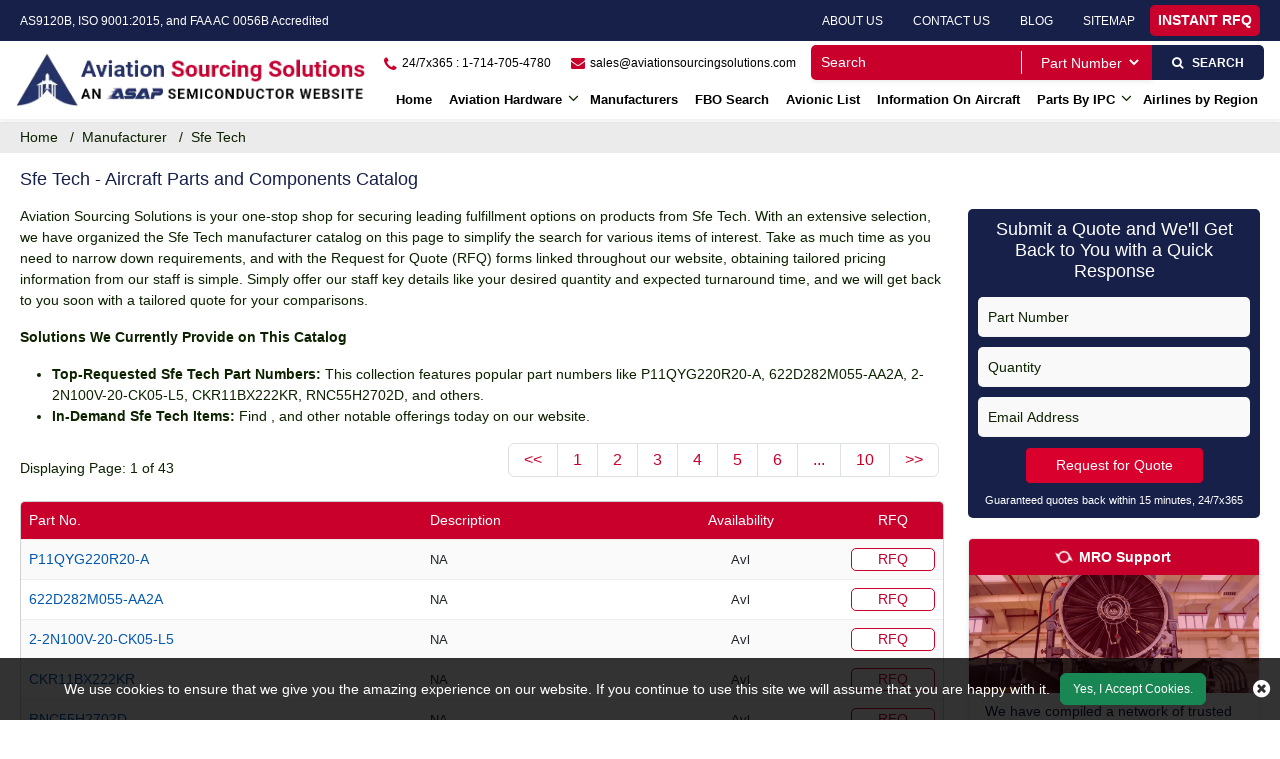

--- FILE ---
content_type: text/html; charset=utf-8
request_url: https://www.aviationsourcingsolutions.com/manufacturer/sfe-tech/
body_size: 21969
content:
<!DOCTYPE html>
<html lang="en-us">
<head>

    <meta charset="utf-8" />
    <title>Buy Sfe Tech Parts and Components| Sfe Tech Aircraft Parts</title>
    <meta name="description" content="Buy Sfe Tech aircraft parts. We offer a wide range of Sfe Tech aviation parts with fast shipping and competitive pricing. We are a leading supplier of Sfe" />
    <meta name="keywords" content="Sfe Tech parts list, Sfe Tech parts catalog, Sfe Tech components" />
    <link rel="canonical" href="https://www.aviationsourcingsolutions.com/manufacturer/sfe-tech/" />
    
         <script>
         (function(w,d,s,l,i){w[l]=w[l]||[];w[l].push({'gtm.start':
         new Date().getTime(),event:'gtm.js'});var f=d.getElementsByTagName(s)[0],
         j=d.createElement(s),dl=l!='dataLayer'?'&l='+l:'';j.async=true;j.src=
         'https://www.googletagmanager.com/gtm.js?id='+i+dl;f.parentNode.insertBefore(j,f);
          })(window,document,'script','dataLayer','GTM-K62Q285K');</script>
        
     <meta name='robots' content='follow, index'/>
    
        <meta property="og:title" content="Buy Sfe Tech Parts and Components| Sfe Tech Aircraft Parts Supplier" />
        <meta property="og:description" content="Buy Sfe Tech aircraft parts. We offer a wide range of Sfe Tech aviation parts with fast shipping and competitive pricing. We are a leading supplier of Sfe Tech aviation parts globally." />
        <meta property="og:image" content="https://www.aviationsourcingsolutions.com/assets/images/logo.webp" />
        <meta property="og:url" content="https://www.aviationsourcingsolutions.com/manufacturer/sfe-tech/" />
        <meta property="og:type" content="website" />
        
<link href='https://www.aviationsourcingsolutions.com/manufacturer/sfe-tech/page-2/' rel='next' />
<meta name="viewport" content="width=device-width, initial-scale=1.0">

    <link rel="apple-touch-icon" sizes="57x57" href="https://cdn.asapsemi.com/aviationsourcingsolutions/web/content/assets/images/favicon/apple-icon-57x57.png">
    <link rel="apple-touch-icon" sizes="60x60" href="https://cdn.asapsemi.com/aviationsourcingsolutions/web/content/assets/images/favicon/apple-icon-60x60.png">
    <link rel="apple-touch-icon" sizes="72x72" href="https://cdn.asapsemi.com/aviationsourcingsolutions/web/content/assets/images/favicon/apple-icon-72x72.png">
    <link rel="apple-touch-icon" sizes="76x76" href="https://cdn.asapsemi.com/aviationsourcingsolutions/web/content/assets/images/favicon/apple-icon-76x76.png">
    <link rel="apple-touch-icon" sizes="114x114" href="https://cdn.asapsemi.com/aviationsourcingsolutions/web/content/assets/images/favicon/apple-icon-114x114.png">
    <link rel="apple-touch-icon" sizes="120x120" href="https://cdn.asapsemi.com/aviationsourcingsolutions/web/content/assets/images/favicon/apple-icon-120x120.png">
    <link rel="apple-touch-icon" sizes="144x144" href="https://cdn.asapsemi.com/aviationsourcingsolutions/web/content/assets/images/favicon/apple-icon-144x144.png">
    <link rel="apple-touch-icon" sizes="152x152" href="https://cdn.asapsemi.com/aviationsourcingsolutions/web/content/assets/images/favicon/apple-icon-152x152.png">
    <link rel="apple-touch-icon" sizes="180x180" href="https://cdn.asapsemi.com/aviationsourcingsolutions/web/content/assets/images/favicon/apple-icon-180x180.png">
    <link rel="icon" type="image/png" sizes="192x192" href="https://cdn.asapsemi.com/aviationsourcingsolutions/web/content/assets/images/favicon/android-icon-192x192.png">
    <link rel="icon" type="image/png" sizes="32x32" href="https://cdn.asapsemi.com/aviationsourcingsolutions/web/content/assets/images/favicon/favicon-32x32.png">
    <link rel="icon" type="image/png" sizes="96x96" href="https://cdn.asapsemi.com/aviationsourcingsolutions/web/content/assets/images/favicon/favicon-96x96.png">
    <link rel="icon" type="image/png" sizes="16x16" href="https://cdn.asapsemi.com/aviationsourcingsolutions/web/content/assets/images/favicon/favicon-16x16.png">
    <meta name="msapplication-TileColor" content="#ffffff">
    <meta name="msapplication-TileImage" content="/ms-icon-144x144.png">
    <meta name="theme-color" content="#ffffff">
    <link href="https://cdn.asapsemi.com/aviationsourcingsolutions/web/favicon.ico" rel="shortcut icon">

    <link rel="preload stylesheet" href="https://cdn.asapsemi.com/aviationsourcingsolutions/web/content/assets/bootstrap-5.2.2/css/bootstrap.min.css">
    <link href="https://cdn.asapsemi.com/aviationsourcingsolutions/web/content/assets/font-awesome-4.7.0/css/font-awesome.css" rel="stylesheet">
    <link rel="stylesheet" href="https://cdn.asapsemi.com/aviationsourcingsolutions/web/content/css/asap_inner.css">
    <script src="https://cdn.asapsemi.com/aviationsourcingsolutions/web/content/js/jquery-3.6.1.min.js" ></script>
    <link rel="manifest" href="https://cdn.asapsemi.com/aviationsourcingsolutions/web/content/assets/images/favicon/manifest.json">

    <script>
        if ('serviceWorker' in navigator) {
            navigator.serviceWorker
                .register('/service-worker.js')
                .then(function () { console.log('Service Worker Registered'); });
        }
    </script>

    <link rel="canonical" href="https://www.aviationsourcingsolutions.com/manufacturer/sfe-tech/"  />

    <link rel="alternate" href="https://www.aviationsourcingsolutions.com/manufacturer/sfe-tech/" hreflang="en-us" />
    
        <!-- Global site tag (gtag.js) - Google Analytics -->
<script async src="https://www.googletagmanager.com/gtag/js?id=G-YZ0ZJZSHS4"></script>
<script>
  window.dataLayer = window.dataLayer || [];
  function gtag(){dataLayer.push(arguments);}
  gtag('js', new Date());

  gtag('config', 'G-YZ0ZJZSHS4');
</script>
    
</head>
<body class="home_page custom_header">
    
         <noscript>
         <iframe src="https://www.googletagmanager.com/ns.html?id=GTM-K62Q285K"
         height="0" width="0" style="display:none;visibility:hidden"></iframe>
         </noscript>
        
    <div class="bg-light">
    </div>
    <div class="bg-light2">
    </div>
    <header>
        

    <div class="header">
        <div class="d-md-flex top_links">
            <span class="text1">
                AS9120B, ISO 9001:2015, and FAA AC 0056B Accredited
            </span>
            <div class="fix-navbar ms-auto">
                <ul>
                    <li>
                        <a href="/about-us/">About Us</a>
                    </li>
                    <li>
                        <a href="/contact-us/">Contact Us</a>
                    </li>
                    <li>
                        <a href="/blog/">Blog</a>
                    </li>
                    <li>
                        <a href="/sitemap/">SiteMap</a>
                    </li>
                    <li>
                        <a aria-label=" INSTANT RFQ" class="inrfq  pulse" href="/straightrfq/">
                            INSTANT RFQ
                            <!-- <img src="https://cdn.asapsemi.com/aviationsourcingsolutions/web/assets/images/arrow-right.png" alt="arrow icon"> -->
                        </a>
                    </li>
                </ul>
            </div>
        </div>
        <div class="container-fluid mt-1">
            <a aria-label="menu_bar" class="menu_bar" href="/" onclick="return false">
                <i class="fa fa-bars" ></i>
            </a>
            <a aria-label="search_bar" class="search_bar" href="/" onclick="return false">
                <i class="fa fa-search" ></i>
            </a>
            <div class="conatiner">
                <div class="row px-md-2 paddingScroll">
                    <div class="col-lg-3 my-auto">
                        <a class="logo" href="https://www.aviationsourcingsolutions.com/">
                            <img alt="Aviation Sourcing Solutions" src="https://cdn.asapsemi.com/aviationsourcingsolutions/web/content/assets/images/logo.webp" height="120" width="751" class="images-fluid">
                            <!-- <img alt="" src="https://cdn.asapsemi.com/aviationsourcingsolutions/web/images/logo-black.png" class="images-fluid dblock-sm d-none db-scroll"> -->
                        </a>
                    </div>
                    <div class="col-lg-9 text-end my-auto pe-xl-0">
                        <div class="head_label d-md-flex">
                            <div class="cta d-md-flex ms-auto ctafx">
                                <a aria-label="24/7x365 : 1-714-705-4780" class="d-md-flex" href="tel:17147054780" onclick="ga('send', 'event', 'Phone Call Tracking', 'Click/Touch', 'Phone');">
                                    <i class="fa fa-phone text-red my-auto">
                                    </i>
                                    <span>
                                        24/7x365 : 1-714-705-4780
                                    </span>
                                </a>
                                <a aria-label="sales@aviationsourcingsolutions.com" class="d-md-flex" href="mailto:sales@aviationsourcingsolutions.com">
                                    <i class="fa fa-envelope text-red my-auto">
                                    </i>
                                    <span>
                                         sales@aviationsourcingsolutions.com
                                    </span>
                                </a>
                            </div>
                            <div class="d-md-flex searchBoxD">
                                <a aria-label="INSTANT RFQ" class="inrfq  dflexSm pulse" href="/straightrfq/">
                                    INSTANT RFQ
                                </a>

                                <form class="search_form openform">
                                    <div class="fixf dropdown">
                                        <input type="text" placeholder="Search" name="Keyword" id="Keyword" required="required" autocomplete="off" class="input_effect dropbtn" maxlength="50">
                                        <div id="myDropdown" class="dropdown-content">                                          
                                        </div>
                                            <div class="select_holder">
                                                <select id="searchtype" aria-label="SearchType">
                                                    <option value="PartNo">Part Number</option>
                                                    <option value="Mfg">Manufacturer</option>
                                                    <option value="PartType">Part Type</option>
                                                </select>
                                            </div>
                                            <button aria-label="search_icon" class="submit_btn pulse" id="btnSearch" type="button" onclick="return SearchSubmit(this)">
                                                <i class="fa fa-search">
                                                </i>
                                            </button>
                                        </div>
                                </form>
                            </div>

                            <a aria-label="SEARCH" class="inrfq  pulse" id="btnSearch1" href="#" onclick="return SearchSubmit(this)">
                                <i class="fa fa-search" ></i> &nbsp&nbsp SEARCH
                                </i>
                                <!-- <img src="https://cdn.asapsemi.com/aviationsourcingsolutions/web/assets/images/arrow-right.png" alt="arrow icon"> -->
                            </a>
                        </div>
                        <nav class="nav_holder">
                            <ul class="main_nav">

                                

<li><a href='https://www.aviationsourcingsolutions.com/'>Home</a></li>
<li>
    <a href='/part-types/' onclick=''>
        Aviation Hardware
    </a><i class="fa fa-angle-down"></i>

    <span></span>
    <ul class="clearfix">
        <li><a href='/bac-standard/'>BAC Standard </a></li>
        <li><a href='/ms-standard/'>MS Standard </a></li>
        <li><a href='/as-standard/'>AS Standard </a></li>
        <li><a href='/nas-standard/'>NAS Standard </a></li>
        <li><a href='/part-types/aircraft-bearings/'>Aircraft Bearings </a></li>
        <li><a href='/part-types/aircraft-fasteners/'>Aircraft Fastener </a></li>
        <li><a href='/aircraft-featured-parts/'>Aircraft Featured Parts </a></li>
        <li><a href='/part-types/aircraft-turbine-engine-parts/'>Aircraft Turbine Engine Parts </a></li>
    </ul>
</li>
<li><a href='/manufacturer/' class="">Manufacturers</a></li>
<li><a href='/fbo-list/' class="">FBO Search</a></li>
<li><a href='/avionic/' class="">Avionic List</a></li>
<li><a href='/information-on-aircraft/' class="">Information On Aircraft</a></li>
<li>
    <a href='/parts-by-ipc/' onclick=''>
        Parts By IPC
    </a><i class="fa fa-angle-down"></i>

    <span></span>
    <ul class="clearfix">
        <li><a href='/parts-by-ipc/ata-chapters/'>ATA Chapter </a></li>
        <li><a href='/parts-by-ipc/pma-parts/'>PMA Parts </a></li>
    </ul>
</li>
<li><a href='/aircrafts-by-airlines/' class="">Airlines by Region</a></li>








                            </ul>
                        </nav>
                    </div>
                </div>
            </div>
        </div>
    </div>

<script>
    function SearchSubmit(e) {

        var r = $("#Keyword").val().trim(), a = "";

        if ("" != r) {
            var t = $("#searchtype").val();
            if ("Mfg" == t) r.length > 100 && ($("#Keyword").val(""), alert("Search query must not contain more than 100 characters."), $("#Keyword").focus()), a = "/mfg-search?searchby=mfg&searchkey=" + r;
            else if ("PartType" == t) r.length > 150 && ($("#Keyword").val(""), alert("Search query must not contain more than 150 characters."), $("#Keyword").focus()), a = "/parttype-search?searchby=parttype&searchkey=" + r;
            else if ("PartNo" == t) r.length > 100 && ($("#Keyword").val(""), alert("Search query must not contain more than 100 characters."), $("#Keyword").focus()), a = "/partno-search?searchby=partno&searchkey=" + r;
            else if ("AircraftModel" == t) r.length > 150 && ($("#Keyword").val(""), alert("Search query must not contain more than 150 characters."), $("#Keyword").focus()), a = "/aircraftmodel-search?searchby=aircraftmodel&searchkey=" + r;
            return window.location = a, !1


        } alert("Please enter search keyword."), $("#Keyword").focus()
    } 
    
    
    function validNSN(e) { for (i = 0; i < e.length; i++) { var r = e.charAt(i); if (-1 == "0123456789-".indexOf(r)) return !1; if (e.replace(/[^0-9]/g, "").length > 13) return !1 } return !0 } 
    
    
    function runScript(e) 
    { 
        13 == e.keyCode && $("#btnSearch").trigger("click") 
    }
    
    $("#Keyword").keydown(function (e)
    { 
        if (13 == e.keyCode) {           

            var r1 = $("#Keyword").val().trim(), a1 = "";

            if ("" != r1) {
                var t1 = $("#searchtype").val();
                if ("Mfg" == t1) r1.length > 100 && ($("#Keyword").val(""), alert("Search query must not contain more than 100 characters."), $("#Keyword").focus()), a1 = "/mfg-search?searchby=mfg&searchkey=" + r1;
                else if ("PartType" == t1) r1.length > 150 && ($("#Keyword").val(""), alert("Search query must not contain more than 150 characters."), $("#Keyword").focus()), a1 = "/parttype-search?searchby=parttype&searchkey=" + r1;
                else if ("PartNo" == t1) r1.length > 100 && ($("#Keyword").val(""), alert("Search query must not contain more than 100 characters."), $("#Keyword").focus()), a1 = "/partno-search?searchby=partno&searchkey=" + r1;
                else if ("AircraftModel" == t1) r1.length > 150 && ($("#Keyword").val(""), alert("Search query must not contain more than 150 characters."), $("#Keyword").focus()), a1 = "/aircraftmodel-search?searchby=aircraftmodel&searchkey=" + r1;
                return window.location = a1, !1

            } alert("Please enter search keyword."), $("#Keyword").focus()
        }       
    }
    );

    $("#myDropdown").on('click', 'li', function () {
        document.getElementById('Keyword').value = $(this).text();
        $("#myDropdown").removeClass('show');
        $("#myDropdown").remove();
    });

</script>

    </header>
    <div class="breadcrumb">
        <div class="container-fluid">
                    <div class="breadcrumb_links d-flex">
                        <a href="/" aria-label="home-icon">Home</a><span>&nbsp;&nbsp;   /&nbsp;&nbsp;</span>
                                    <span> <a href="/manufacturer/">Manufacturer</a> </span>
                                    <span>&nbsp;&nbsp;   /&nbsp;&nbsp;</span>
                                    <span>
                                        Sfe Tech
                                    </span>
                    </div>
<script type="application/ld+json">{"@context": "http://schema.org","@type": "BreadcrumbList","itemListElement": [{"@type": "ListItem","position": 1,"item": {"@id": "https://www.aviationsourcingsolutions.com/","name": "Home"}},{"@type": "ListItem","position": 2,"item": {"@id": "https://www.aviationsourcingsolutions.com/manufacturer/","name": "Manufacturer"}},{"@type": "ListItem","position": 3,"item": {"@id": "https://www.aviationsourcingsolutions.com/manufacturer/sfe-tech/","name": "Sfe Tech"}}]}</script>        </div>
    </div>
    <div class="part-types-section section-padding">
        <div class="container-fluid">
            <div class="row">
                <div class="col-lg-9">
                    <h1 class="pageTitle-inner">Sfe Tech - Aircraft Parts and Components Catalog</h1>

<p class="page-inner-txt">
    <p>
	Aviation Sourcing Solutions is your one-stop shop for securing leading fulfillment options on products from Sfe Tech. With an extensive selection, we have organized the Sfe Tech manufacturer catalog on this page to simplify the search for various items of interest. Take as much time as you need to narrow down requirements, and with the Request for Quote (RFQ) forms linked throughout our website, obtaining tailored pricing information from our staff is simple. Simply offer our staff key details like your desired quantity and expected turnaround time, and we will get back to you soon with a tailored quote for your comparisons.</p>
<a> </a>
<p>
	<a><strong>Solutions We Currently Provide on This Catalog</strong></a></p>
<ul>
	<li>
		<a><strong>Top-Requested Sfe Tech Part Numbers: </strong>This collection features popular part numbers like P11QYG220R20-A, 622D282M055-AA2A, 2-2N100V-20-CK05-L5, CKR11BX222KR, RNC55H2702D, and others.</a></li>
	<li>
		<a><strong>In-Demand Sfe Tech Items: </strong>Find , and other notable offerings today on our website.</a></li>
</ul>

</p>



<div class="content-section-innner">




    <div class="row custom-pagination">
        <div class="col-lg-6 default my-auto">
            <p class="mb-0">Displaying Page: 1 of 43</p>
        </div>
        <div class="col-lg-6">
            <nav aria-label="Page navigation example" class="d-md-flex justify-content-md-end">
                <ul class="pagination ">
                    <li class="page-item"><a class="page-link" href="/" onclick="return false"><<</a></li>
                    <li class="page-item"><a class="page-link" href="/" onclick="return false">1</a></li>
                    <li class="page-item"><a class="page-link" href="/manufacturer/sfe-tech/page-2/">2</a></li>
                    <li class="page-item"><a class="page-link" href="/manufacturer/sfe-tech/page-3/">3</a></li>
                    <li class="page-item"><a class="page-link" href="/manufacturer/sfe-tech/page-4/">4</a></li>
                    <li class="page-item"><a class="page-link" href="/manufacturer/sfe-tech/page-5/">5</a></li>
                    <li class="page-item"><a class="page-link" href="/manufacturer/sfe-tech/page-6/">6</a></li>
                    <li class="page-item"><a class="page-link" href="/manufacturer/sfe-tech/page-7/">7</a></li>
                    <li class="page-item"><a class="page-link" href="/manufacturer/sfe-tech/page-8/">8</a></li>
                    <li class="page-item"><a class="page-link" href="/manufacturer/sfe-tech/page-9/">9</a></li>
                    <li class="page-item"><a class="page-link" href="/manufacturer/sfe-tech/page-10/">10</a></li>
                    <li class="page-item"><a class="page-link" href="/manufacturer/sfe-tech/page-2/">>></a></li>
                </ul>
            </nav>
        </div>
    </div>
    <div class="card custom_card mt-2">
        <div class="card-body p-0 border-0 manufacturer-table-part-listing">
            <div class="table-responsive">
                <table class="table mb-0">
                    <thead class="bg-theme">
                        <tr>
                            <th>Part No.</th>
                            <th>Description</th>
                            <th class="text-center">Availability</th>
                            <th class="text-center table-rfq-btn">RFQ</th>
                        </tr>
                    </thead>
                    <tbody>
                        <tr>
                            <td><a href="/rfq/sfe-tech/p11qyg220r20-a/" target="_blank"><span class="table-desc-text">P11QYG220R20-A</span></a></td>

                            <td><span>NA</span></td>

                            <td class="text-center"><span>Avl</span></td>
                            <td class="text-center"><a class="btn custom_btn_sm text-white pulse" target="_blank" rel="nofollow" href="/rfq/sfe-tech/p11qyg220r20-a/">RFQ</a></td>
                        </tr>
                        <tr>
                            <td><a href="/rfq/sfe-tech/622d282m055-aa2a/" target="_blank"><span class="table-desc-text">622D282M055-AA2A</span></a></td>

                            <td><span>NA</span></td>

                            <td class="text-center"><span>Avl</span></td>
                            <td class="text-center"><a class="btn custom_btn_sm text-white pulse" target="_blank" rel="nofollow" href="/rfq/sfe-tech/622d282m055-aa2a/">RFQ</a></td>
                        </tr>
                        <tr>
                            <td><a href="/rfq/sfe-tech/2-2n100v-20-ck05-l5/" target="_blank"><span class="table-desc-text">2-2N100V-20-CK05-L5</span></a></td>

                            <td><span>NA</span></td>

                            <td class="text-center"><span>Avl</span></td>
                            <td class="text-center"><a class="btn custom_btn_sm text-white pulse" target="_blank" rel="nofollow" href="/rfq/sfe-tech/2-2n100v-20-ck05-l5/">RFQ</a></td>
                        </tr>
                        <tr>
                            <td><a href="/rfq/sfe-tech/ckr11bx222kr/" target="_blank"><span class="table-desc-text">CKR11BX222KR</span></a></td>

                            <td><span>NA</span></td>

                            <td class="text-center"><span>Avl</span></td>
                            <td class="text-center"><a class="btn custom_btn_sm text-white pulse" target="_blank" rel="nofollow" href="/rfq/sfe-tech/ckr11bx222kr/">RFQ</a></td>
                        </tr>
                        <tr>
                            <td><a href="/rfq/sfe-tech/rnc55h2702d/" target="_blank"><span class="table-desc-text">RNC55H2702D</span></a></td>

                            <td><span>NA</span></td>

                            <td class="text-center"><span>Avl</span></td>
                            <td class="text-center"><a class="btn custom_btn_sm text-white pulse" target="_blank" rel="nofollow" href="/rfq/sfe-tech/rnc55h2702d/">RFQ</a></td>
                        </tr>
                        <tr>
                            <td><a href="/rfq/sfe-tech/m3901402-1324/" target="_blank"><span class="table-desc-text">M3901402-1324</span></a></td>

                            <td><span>NA</span></td>

                            <td class="text-center"><span>Avl</span></td>
                            <td class="text-center"><a class="btn custom_btn_sm text-white pulse" target="_blank" rel="nofollow" href="/rfq/sfe-tech/m3901402-1324/">RFQ</a></td>
                        </tr>
                        <tr>
                            <td><a href="/rfq/sfe-tech/g505by241j/" target="_blank"><span class="table-desc-text">G505BY241J</span></a></td>

                            <td><span>NA</span></td>

                            <td class="text-center"><span>Avl</span></td>
                            <td class="text-center"><a class="btn custom_btn_sm text-white pulse" target="_blank" rel="nofollow" href="/rfq/sfe-tech/g505by241j/">RFQ</a></td>
                        </tr>
                        <tr>
                            <td><a href="/rfq/sfe-tech/dg44bz472mp/" target="_blank"><span class="table-desc-text">DG44BZ472MP</span></a></td>

                            <td><span>NA</span></td>

                            <td class="text-center"><span>Avl</span></td>
                            <td class="text-center"><a class="btn custom_btn_sm text-white pulse" target="_blank" rel="nofollow" href="/rfq/sfe-tech/dg44bz472mp/">RFQ</a></td>
                        </tr>
                        <tr>
                            <td><a href="/rfq/sfe-tech/m3901401-1308/" target="_blank"><span class="table-desc-text">M3901401-1308</span></a></td>

                            <td><span>NA</span></td>

                            <td class="text-center"><span>Avl</span></td>
                            <td class="text-center"><a class="btn custom_btn_sm text-white pulse" target="_blank" rel="nofollow" href="/rfq/sfe-tech/m3901401-1308/">RFQ</a></td>
                        </tr>
                        <tr>
                            <td><a href="/rfq/sfe-tech/ccr05cg240fr/" target="_blank"><span class="table-desc-text">CCR05CG240FR</span></a></td>

                            <td><span>NA</span></td>

                            <td class="text-center"><span>Avl</span></td>
                            <td class="text-center"><a class="btn custom_btn_sm text-white pulse" target="_blank" rel="nofollow" href="/rfq/sfe-tech/ccr05cg240fr/">RFQ</a></td>
                        </tr>
                        <tr>
                            <td><a href="/rfq/sfe-tech/ckr11bx470ks/" target="_blank"><span class="table-desc-text">CKR11BX470KS</span></a></td>

                            <td><span>NA</span></td>

                            <td class="text-center"><span>Avl</span></td>
                            <td class="text-center"><a class="btn custom_btn_sm text-white pulse" target="_blank" rel="nofollow" href="/rfq/sfe-tech/ckr11bx470ks/">RFQ</a></td>
                        </tr>
                        <tr>
                            <td><a href="/rfq/sfe-tech/ccr05cg221grv/" target="_blank"><span class="table-desc-text">CCR05CG221GRV</span></a></td>

                            <td><span>NA</span></td>

                            <td class="text-center"><span>Avl</span></td>
                            <td class="text-center"><a class="btn custom_btn_sm text-white pulse" target="_blank" rel="nofollow" href="/rfq/sfe-tech/ccr05cg221grv/">RFQ</a></td>
                        </tr>
                        <tr>
                            <td><a href="/rfq/sfe-tech/ckr22cg101kr/" target="_blank"><span class="table-desc-text">CKR22CG101KR</span></a></td>

                            <td><span>NA</span></td>

                            <td class="text-center"><span>Avl</span></td>
                            <td class="text-center"><a class="btn custom_btn_sm text-white pulse" target="_blank" rel="nofollow" href="/rfq/sfe-tech/ckr22cg101kr/">RFQ</a></td>
                        </tr>
                        <tr>
                            <td><a href="/rfq/sfe-tech/mr330-050gj-1/" target="_blank"><span class="table-desc-text">MR330-050GJ-1</span></a></td>

                            <td><span>NA</span></td>

                            <td class="text-center"><span>Avl</span></td>
                            <td class="text-center"><a class="btn custom_btn_sm text-white pulse" target="_blank" rel="nofollow" href="/rfq/sfe-tech/mr330-050gj-1/">RFQ</a></td>
                        </tr>
                        <tr>
                            <td><a href="/rfq/sfe-tech/5910-01-147-5895/" target="_blank"><span class="table-desc-text">5910-01-147-5895</span></a></td>

                            <td><span>NA</span></td>

                            <td class="text-center"><span>Avl</span></td>
                            <td class="text-center"><a class="btn custom_btn_sm text-white pulse" target="_blank" rel="nofollow" href="/rfq/sfe-tech/5910-01-147-5895/">RFQ</a></td>
                        </tr>
                        <tr>
                            <td><a href="/rfq/sfe-tech/ckr05bx151kr/" target="_blank"><span class="table-desc-text">CKR05BX151KR</span></a></td>

                            <td><span>NA</span></td>

                            <td class="text-center"><span>Avl</span></td>
                            <td class="text-center"><a class="btn custom_btn_sm text-white pulse" target="_blank" rel="nofollow" href="/rfq/sfe-tech/ckr05bx151kr/">RFQ</a></td>
                        </tr>
                        <tr>
                            <td><a href="/rfq/sfe-tech/tya-200k/" target="_blank"><span class="table-desc-text">TYA-200K</span></a></td>

                            <td><span>NA</span></td>

                            <td class="text-center"><span>Avl</span></td>
                            <td class="text-center"><a class="btn custom_btn_sm text-white pulse" target="_blank" rel="nofollow" href="/rfq/sfe-tech/tya-200k/">RFQ</a></td>
                        </tr>
                        <tr>
                            <td><a href="/rfq/sfe-tech/sfe25v150uf/" target="_blank"><span class="table-desc-text">SFE25V150UF</span></a></td>

                            <td><span>NA</span></td>

                            <td class="text-center"><span>Avl</span></td>
                            <td class="text-center"><a class="btn custom_btn_sm text-white pulse" target="_blank" rel="nofollow" href="/rfq/sfe-tech/sfe25v150uf/">RFQ</a></td>
                        </tr>
                        <tr>
                            <td><a href="/rfq/sfe-tech/rlp2c1k21f/" target="_blank"><span class="table-desc-text">RLP2C1K21F</span></a></td>

                            <td><span>NA</span></td>

                            <td class="text-center"><span>Avl</span></td>
                            <td class="text-center"><a class="btn custom_btn_sm text-white pulse" target="_blank" rel="nofollow" href="/rfq/sfe-tech/rlp2c1k21f/">RFQ</a></td>
                        </tr>
                        <tr>
                            <td><a href="/rfq/sfe-tech/ckr06bx474ksv/" target="_blank"><span class="table-desc-text">CKR06BX474KSV</span></a></td>

                            <td><span>NA</span></td>

                            <td class="text-center"><span>Avl</span></td>
                            <td class="text-center"><a class="btn custom_btn_sm text-white pulse" target="_blank" rel="nofollow" href="/rfq/sfe-tech/ckr06bx474ksv/">RFQ</a></td>
                        </tr>
                        <tr>
                            <td><a href="/rfq/sfe-tech/m3901401-1351v/" target="_blank"><span class="table-desc-text">M3901401-1351V</span></a></td>

                            <td><span>NA</span></td>

                            <td class="text-center"><span>Avl</span></td>
                            <td class="text-center"><a class="btn custom_btn_sm text-white pulse" target="_blank" rel="nofollow" href="/rfq/sfe-tech/m3901401-1351v/">RFQ</a></td>
                        </tr>
                        <tr>
                            <td><a href="/rfq/sfe-tech/ccr05cg150jr/" target="_blank"><span class="table-desc-text">CCR05CG150JR</span></a></td>

                            <td><span>NA</span></td>

                            <td class="text-center"><span>Avl</span></td>
                            <td class="text-center"><a class="btn custom_btn_sm text-white pulse" target="_blank" rel="nofollow" href="/rfq/sfe-tech/ccr05cg150jr/">RFQ</a></td>
                        </tr>
                        <tr>
                            <td><a href="/rfq/sfe-tech/ckr15bx104kp/" target="_blank"><span class="table-desc-text">CKR15BX104KP</span></a></td>

                            <td><span>NA</span></td>

                            <td class="text-center"><span>Avl</span></td>
                            <td class="text-center"><a class="btn custom_btn_sm text-white pulse" target="_blank" rel="nofollow" href="/rfq/sfe-tech/ckr15bx104kp/">RFQ</a></td>
                        </tr>
                        <tr>
                            <td><a href="/rfq/sfe-tech/txk1-10/" target="_blank"><span class="table-desc-text">TXK1-10</span></a></td>

                            <td><span>NA</span></td>

                            <td class="text-center"><span>Avl</span></td>
                            <td class="text-center"><a class="btn custom_btn_sm text-white pulse" target="_blank" rel="nofollow" href="/rfq/sfe-tech/txk1-10/">RFQ</a></td>
                        </tr>
                        <tr>
                            <td><a href="/rfq/sfe-tech/p11qxg1k20a/" target="_blank"><span class="table-desc-text">P11QXG1K20A</span></a></td>

                            <td><span>NA</span></td>

                            <td class="text-center"><span>Avl</span></td>
                            <td class="text-center"><a class="btn custom_btn_sm text-white pulse" target="_blank" rel="nofollow" href="/rfq/sfe-tech/p11qxg1k20a/">RFQ</a></td>
                        </tr>
                        <tr>
                            <td><a href="/rfq/sfe-tech/2549237-65/" target="_blank"><span class="table-desc-text">2549237-65</span></a></td>

                            <td><span>NA</span></td>

                            <td class="text-center"><span>Avl</span></td>
                            <td class="text-center"><a class="btn custom_btn_sm text-white pulse" target="_blank" rel="nofollow" href="/rfq/sfe-tech/2549237-65/">RFQ</a></td>
                        </tr>
                        <tr>
                            <td><a href="/rfq/sfe-tech/m3901401-1358/" target="_blank"><span class="table-desc-text">M3901401-1358</span></a></td>

                            <td><span>NA</span></td>

                            <td class="text-center"><span>Avl</span></td>
                            <td class="text-center"><a class="btn custom_btn_sm text-white pulse" target="_blank" rel="nofollow" href="/rfq/sfe-tech/m3901401-1358/">RFQ</a></td>
                        </tr>
                        <tr>
                            <td><a href="/rfq/sfe-tech/p11qy100k20a/" target="_blank"><span class="table-desc-text">P11QY100K20A</span></a></td>

                            <td><span>NA</span></td>

                            <td class="text-center"><span>Avl</span></td>
                            <td class="text-center"><a class="btn custom_btn_sm text-white pulse" target="_blank" rel="nofollow" href="/rfq/sfe-tech/p11qy100k20a/">RFQ</a></td>
                        </tr>
                        <tr>
                            <td><a href="/rfq/sfe-tech/rw81s0r50fs/" target="_blank"><span class="table-desc-text">RW81S0R50FS</span></a></td>

                            <td><span>NA</span></td>

                            <td class="text-center"><span>Avl</span></td>
                            <td class="text-center"><a class="btn custom_btn_sm text-white pulse" target="_blank" rel="nofollow" href="/rfq/sfe-tech/rw81s0r50fs/">RFQ</a></td>
                        </tr>
                        <tr>
                            <td><a href="/rfq/sfe-tech/t7ya220k-20/" target="_blank"><span class="table-desc-text">T7YA220K-20</span></a></td>

                            <td><span>NA</span></td>

                            <td class="text-center"><span>Avl</span></td>
                            <td class="text-center"><a class="btn custom_btn_sm text-white pulse" target="_blank" rel="nofollow" href="/rfq/sfe-tech/t7ya220k-20/">RFQ</a></td>
                        </tr>
                    </tbody>
                </table>
            </div>
        </div>
    </div>
    <br />
</div>

                </div>
            <div class="col-lg-3">
                
<div class="connector row Mounting_Electrical">
</div>



                <div class="form_holder">
<form action="/partial/_getaquotetorfq" class="custom-form-inner custom-form-effect" id="getaquoterfq" method="post">    <h2 class="form-heading-inner">Submit a Quote and We'll Get Back to You with a Quick Response</h2>
    <div class="tpage quote_form">
        <div>
            <input data-val="true" data-val-required="Please enter Part Number" id="PartNumber" maxlength="50" name="PartNumber" placeholder="Part Number" required="required" type="text" value="" />
        </div>
        <div>
            <input data-val="true" data-val-range="Please enter valid Quantity" data-val-range-max="10000" data-val-range-min="1" data-val-regex="The field Stock Quantity must be a number" data-val-regex-pattern="[0-9]*\.?[0-9]&#x2B;" data-val-required="Please Enter Required Quantity" id="quantity" maxlength="5" name="quantity" pattern="[0-9]*" placeholder="Quantity" required="required" type="text" value="" />
        </div>
        <div>
            <input data-val="true" data-val-email="Please enter Valid Email" data-val-required="Please enter Email." id="email" maxlength="50" name="email" placeholder="Email Address" required="required" type="text" value="" />
        </div>
        
          <div style="     text-align: -webkit-center;  "><button id="btnsubmitquote1" type="submit" class="custom_btn pulse mb-2 d-block rfq-form-btn" href="">Request for Quote</button>
          </div>
    

          <p class="line text-center ">
              Guaranteed quotes back within 15 minutes, 24/7x365
          </p>
    </div>
<input name="__RequestVerificationToken" type="hidden" value="CfDJ8AoP4Kv4BPhBm-81917FLMEgTIXBBgp08Ex7N3h2Tb_9Qso2JpWyyOwrhvPdFwxJ5h2RCVStFrK912Op8oSN3_L6vCke3ldKypsjLLrEXneh5YX08ss_MH_n8jj9_XWwMqQbKyyh-aqMFV05FRv3Fdk" /></form></div>
<script type="text/javascript">
    $("#btnsubmitquote1").click(function () {
        var val1 = checkPartNoQuantity();
        if (val1 == 1) {
            val1 = txtemailchk();
            if (val1 == 1) {
                return true;
            }
        }
        return false;
    });
    function txtemailchk() {

        var a = $("#email").val().trim();
        if (a == "") {
            alert('Please Enter Valid Email');
            return 0;
        }
        else {
            debugger;
            if (CheckISValid_email(a)) {
                //console.log('Valid Email Field');
                $("#formGetaQuotetoStraightInnerRFQ").submit()
                return 1;
            }
            else {
                alert('Please Enter Valid Email');
                return 0;
            }
        }
    }

    function CheckISValid_email(a) {
        if ((!/^((?!porn)(?!sex)(?!dating)(?!women)(?!girl)(?!poker)(?!http).)*$/.test(a.toLowerCase())) || /(\.ru$)/.test(a.toLowerCase())) return false;
        var e = '[^\\s\\(\\)<>-@,;:\\\\\\"\\.\\[\\]]+', n = "(" + e + '|("[^"]*"))', t = new RegExp("^" + n + "(\\." + n + ")*$"), s = new RegExp("^" + e + "(\\." + e + ")*$"),
            r = a.match(/^(.+)@(.+)$/); if (null == r) return !1; var i = r[1], l = r[2]; if (null == i.match(t)) return !1;
        var o = l.match(/^\[(\d{1,3})\.(\d{1,3})\.(\d{1,3})\.(\d{1,3})\]$/); if (null != o) {
            for (var p = 1; 4 >= p; p++)if (o[p] > 255) return !1;
            return !0
        } if (null == l.match(s)) return !1; var c = new RegExp(e, "g"), d = l.match(c), m = d.length; return !(d[d.length - 1].length < 2 || d[d.length - 1].length > 8 || 2 > m)
    }
    function checkPartNoQuantity() {

        var e = $("#PartNumber").val().trim(),
            t = $("#quantity").val(),
            n = $("#email").val();

        $("#PartNumber").val(e);

        if ("" == e || " " == e) {
            alert("Please enter part number");
            $("#PartNumber").focus();
            return 0;
        }
        else if ("" == t || " " == t) {
            alert("Please enter quantity");
            $("#quantity").focus();
            return 0;
        }
        else return 1;
    }

    $(document).ready(function () {
        $("#quantity").keypress(function (e) {
            if (e.which != 8 && e.which != 0 && (e.which < 48 || e.which > 57)) {
                e.preventDefault();
            }
        });
    });
    $(document).ready(function () {
        setTimeout(function () {
            $('#formGetaQuotetoStraightInnerRFQ').removeAttr('novalidate');
        }, 1000);
        $("#quantity").keydown(function (e) {
            if ($.inArray(e.keyCode, [46, 8, 9, 27, 13, 110, 190]) !== -1 ||
                (e.keyCode == 65 && (e.ctrlKey === true || e.metaKey === true)) ||
                (e.keyCode >= 35 && e.keyCode <= 40)) {
                return;
            }
            if ((e.shiftKey || (e.keyCode < 48 || e.keyCode > 57)) && (e.keyCode < 96 || e.keyCode > 105)) {
                e.preventDefault();
            }
        });
    });
</script>


                <div class="listed-parts mro-listed-part">
	<h3 class="list-head text-center">
		<i aria-hidden="true" class="fa fa-superpowers fa-spin"></i>&nbsp; MRO Support</h3>
	<img alt="MRO Support" height="780" src="https://cdn.asapsemi.com/aviationsourcingsolutions/web/content/assets/images/mro_support.webp" width="1920">
	<ul class="list-group border-radius-0">
		<li class="list-group-item border-radius-0">
			<a href="/mro-support/">We have compiled a network of trusted FAA-approved MRO facilities that can help you get your As Removed (AR) part or damaged unit into overhaul (OH), repaired (RP), or serviceable (SV) condition, all while providing comprehensive documentation and relevant paperwork.</a></li>
		<li class="list-group-item text-center">
			<a alt="learn More" class="btn custom_btn_sm" href="/mro-support/">View More</a></li>
	</ul>
</div>
<div class="privacy_box">
	<p>
		<strong>Please Contact us to Receive an Instant Quotation</strong></p>
	<ul class="list-unstyled">
		<li>
			<a class="d-md-flex" href="tel:+17147054780"><i class="fa fa-phone text-red my-auto"></i> <span> 1-714-705-4780</span> </a></li>
		<li class="mb-0">
			<a class="d-md-flex" href="mailto:sales@aviationsourcingsolutions.com"><i class="fa fa-envelope text-red my-auto"></i> <span> sales@aviationsourcingsolutions.com</span> </a></li>
	</ul>
</div>
<p>
</p>


                <div bis_size="{&quot;x&quot;:8,&quot;y&quot;:14,&quot;w&quot;:1295,&quot;h&quot;:86,&quot;abs_x&quot;:585,&quot;abs_y&quot;:630}" class="listed-parts">
	<h3 bis_size="{&quot;x&quot;:8,&quot;y&quot;:14,&quot;w&quot;:1295,&quot;h&quot;:16,&quot;abs_x&quot;:585,&quot;abs_y&quot;:630}" class="list-head">
		Aviation Standard Parts</h3>
	<ul bis_size="{&quot;x&quot;:8,&quot;y&quot;:44,&quot;w&quot;:1295,&quot;h&quot;:56,&quot;abs_x&quot;:585,&quot;abs_y&quot;:660}" class="list-group border-radius-0">
		<li bis_size="{&quot;x&quot;:48,&quot;y&quot;:44,&quot;w&quot;:1215,&quot;h&quot;:14,&quot;abs_x&quot;:625,&quot;abs_y&quot;:660}" class="list-group-item border-radius-0">
			<a bis_size="{&quot;x&quot;:48,&quot;y&quot;:44,&quot;w&quot;:108,&quot;h&quot;:14,&quot;abs_x&quot;:625,&quot;abs_y&quot;:660}" href="/bac-standard/">BAC Standard Parts</a></li>
		<li bis_size="{&quot;x&quot;:48,&quot;y&quot;:58,&quot;w&quot;:1215,&quot;h&quot;:14,&quot;abs_x&quot;:625,&quot;abs_y&quot;:674}" class="list-group-item">
			<a bis_size="{&quot;x&quot;:48,&quot;y&quot;:58,&quot;w&quot;:150,&quot;h&quot;:14,&quot;abs_x&quot;:625,&quot;abs_y&quot;:674}" href="/ms-standard/">Military Standard (MS) Parts</a></li>
		<li bis_size="{&quot;x&quot;:48,&quot;y&quot;:72,&quot;w&quot;:1215,&quot;h&quot;:14,&quot;abs_x&quot;:625,&quot;abs_y&quot;:688}" class="list-group-item">
			<a bis_size="{&quot;x&quot;:48,&quot;y&quot;:72,&quot;w&quot;:168,&quot;h&quot;:14,&quot;abs_x&quot;:625,&quot;abs_y&quot;:688}" href="/as-standard/">Aerospace Standard (AS) Parts</a></li>
		<li bis_size="{&quot;x&quot;:48,&quot;y&quot;:86,&quot;w&quot;:1215,&quot;h&quot;:14,&quot;abs_x&quot;:625,&quot;abs_y&quot;:702}" class="list-group-item">
			<a bis_size="{&quot;x&quot;:48,&quot;y&quot;:86,&quot;w&quot;:223,&quot;h&quot;:14,&quot;abs_x&quot;:625,&quot;abs_y&quot;:702}" href="/nas-standard/">National Aerospace Standard (NAS) Parts</a></li>
	</ul>
</div>
<p>
</p>

                <div class="listed-parts">
	<h3 class="list-head">
		Top Aircraft Components</h3>
	<ul class="list-group border-radius-0">
		<li class="list-group-item border-radius-0">
			<a href="/part-types/hi-lok-pin/">Hi-Lok Pin</a></li>
		<li class="list-group-item border-radius-0">
			<a href="/part-types/hilok/">Hilok</a></li>
		<li class="list-group-item border-radius-0">
			<a href="/part-types/main-gear-box/">Main Gear Box</a></li>
		<li class="list-group-item border-radius-0">
			<a href="/part-types/cherry-rivet/">Cherry Rivet</a></li>
		<li class="list-group-item border-radius-0">
			<a href="/part-types/jo-bolt/">Jo Bolt</a></li>
		<li class="list-group-item border-radius-0">
			<a href="/part-types/restraint-system/">Restraint System</a></li>
		<li class="list-group-item border-radius-0">
			<a href="/part-types/pocket-literature/">Pocket Literature</a></li>
		<li class="list-group-item border-radius-0">
			<a href="/part-types/blind-rivet/">Blind Rivet</a></li>
		<li class="list-group-item text-center">
			<a class="btn custom_btn_sm" href="/part-types/">View More</a></li>
	</ul>
</div>
<p>
</p>



            </div>
            </div>
        </div>
    </div>
    <section class="why-choose-section">
        <h2 class="section-title text-center"> Why Choose Us?</h2>
        <div class="container-fluid">
            <div class="row why-choose-block">
                <div class="col-sm-6 col-lg-3  py-2 mt-3">
                    <svg xmlns="http://www.w3.org/2000/svg" width="64.855" height="74.118" viewBox="0 0 64.855 74.118">
                        <g id="Group_306" data-name="Group 306" transform="translate(113 33)">
                            <g id="Group_626" data-name="Group 626" transform="translate(-113 -33)">
                                <path id="primary" data-name="Path 261" d="M62.923,60.867h0Zm-35.7-48.725L29.96,14.73l5.929-6.014c.525-.531.85-.953,1.5-.3l2.087,2.141c.688.676.651,1.074.006,1.707l-8.324,7.853c-1.363,1.339-1.128,1.417-2.509.048l-4.934-4.578a.6.6,0,0,1,.06-.941L26.2,12.136c.356-.38.645-.356,1.025.006Zm-20.6,3.691H17.3c-.018-.3-.03-.6-.03-.911a14.926,14.926,0,0,1,29.851,0c0,.3-.012.6-.024.9l3.927-.006a7.187,7.187,0,0,1,7.292,7.148v1.194A7.3,7.3,0,0,1,61.6,30.249v2.63H56.97V31.124A3.435,3.435,0,0,0,53.544,27.7H10.93V23.88a.927.927,0,0,1,.923-.923h7.769a14.824,14.824,0,0,1-1.3-2.539H7.654a2.413,2.413,0,0,0-2.407,2.407V66.633A2.413,2.413,0,0,0,7.654,69.04H54.521a2.413,2.413,0,0,0,2.407-2.407V63.876h4.753V68.43h-.012c-.018,3.149-3.378,5.688-6.7,5.688H6.6A6.635,6.635,0,0,1,0,67.508V22.456a6.642,6.642,0,0,1,6.623-6.623Zm39.448,4.578a14.824,14.824,0,0,1-1.3,2.539H54.3a6.758,6.758,0,0,1,.784.042v-.175a2.413,2.413,0,0,0-2.407-2.407h-6.6Z" fill="#036" fill-rule="evenodd" />
                                <path id="secondary" data-name="Path 261" d="M43.06,32.376H59.793A4.14,4.14,0,0,1,63.915,36.5V53.415a4.14,4.14,0,0,1-4.122,4.13H43.06A12.622,12.622,0,0,1,30.478,44.963h0A12.617,12.617,0,0,1,43.06,32.38Zm.634,4.608H58.538V52.932H43.694a8,8,0,0,1-7.974-7.974h0A8,8,0,0,1,43.694,36.984Zm3.649,5.332a2.723,2.723,0,1,1-.006,0Z" transform="translate(0.94 3.326)" fill="#ff9846" fill-rule="evenodd" />
                            </g>
                        </g>
                    </svg>
                    <span class="why-choose-title">Cost Effective</span>
                    <p class="why-choose-txt">Warrantied inventory at <br> competitive prices</p>
                </div>
                <div class="col-sm-6 col-lg-3 py-2 mt-3">
                    <svg xmlns="http://www.w3.org/2000/svg" width="65" height="66.632" viewBox="0 0 65 66.632">
                        <g id="Group_627" data-name="Group 627" transform="translate(-16238.865 988.8)">
                            <path id="primary" d="M28.633-1c10.521,0,20.2,6.748,25.2,16A28.637,28.637,0,0,1,52.6,44.312l12.4,13.507-8.545,7.813-8.2-9.039-3.75-4.132A28.637,28.637,0,0,1,1.52,19.4C5.469,7.789,16.371-1,28.633-1ZM46.62,10.629A25.443,25.443,0,1,0,54.1,28.622,25.443,25.443,0,0,0,46.62,10.629Z" transform="translate(16238.873 -987.8)" fill="#036" fill-rule="evenodd" />
                            <path id="secondary" data-name="growing-market-analysis" d="M18.069,31.434V41.685a.476.476,0,0,1-.471.471H13.559a.476.476,0,0,1-.471-.471V31.434Zm-4.991-3.35,4.721-4.13,5.99-5.24c2.359,2.321,4.669,5.128,7.011,7.449l8.554-8.593-2.737-2.737,8.111-.071v8.21l-2.66-2.693c-1.9,1.921-6.382,6.157-8.259,8.045-2.4,2.4-3.541,2.441-5.944.044l-4.05-4.515-4.783,4.231Zm29.445-2.5v16.1a.476.476,0,0,1-.471.471H38a.471.471,0,0,1-.465-.471v-12.2l2.589-2.5,1.9-1.85a3.283,3.283,0,0,0,.487.427Zm-8.166,6.743v9.353a.471.471,0,0,1-.465.471H29.847a.471.471,0,0,1-.465-.471V33.333A6.146,6.146,0,0,0,34.357,32.331Zm-8.138-.761V41.685a.471.471,0,0,1-.471.471H21.7a.476.476,0,0,1-.471-.471V30.738a2.7,2.7,0,0,0,.241-.2l2.025-1.8,1.642,1.817.126.131q.493.493.969.9Z" transform="translate(16237.668 -989.43)" fill="#ff9846" fill-rule="evenodd" />
                        </g>
                    </svg>
                    <span class="why-choose-title">Quick Search</span>
                    <p class="why-choose-txt">Search the world’s largest inventory of civil aviation components by manufacturer, category, or part number</p>
                </div>
                <div class="col-sm-6 col-lg-3 py-2 mt-3">
                    <svg xmlns="http://www.w3.org/2000/svg" id="Group_628" data-name="Group 628" width="65.256" height="68.02" viewBox="0 0 65.256 68.02">
                        <path id="primary" data-name="Path 262" d="M50.135,2.164a6.312,6.312,0,0,0-.869,1.251h0A4.853,4.853,0,0,0,48.8,4.749a5.216,5.216,0,0,0-.055,1.528,7.794,7.794,0,0,0,.36,1.622l.371,1.135a.213.213,0,0,1-.133.266.278.278,0,0,1-.066.011H10.284v51.6a.082.082,0,0,1-.006.039,8.274,8.274,0,0,0,.3,2.341,3.538,3.538,0,0,0,.875,1.555,3.11,3.11,0,0,0,1.478.78,6.61,6.61,0,0,0,2.258.077c11.23-.98,27.713-.011,39.519-.011V7.295a.094.094,0,0,1,.006-.039V7.251A7.691,7.691,0,0,0,54.446,4.6a3.04,3.04,0,0,0-.963-1.489,3.774,3.774,0,0,0-1.478-.7,8.691,8.691,0,0,0-1.871-.249ZM8.125,9.31H.21A.21.21,0,0,1,0,9.1l.033-.9A12.721,12.721,0,0,1,.382,5.574,8.551,8.551,0,0,1,1.3,3.288,7.06,7.06,0,0,1,2.922,1.395,8.121,8.121,0,0,1,5.325.066c.011-.006.022-.006.033-.011L5.651,0H51.734a.212.212,0,0,1,.21.2,7.161,7.161,0,0,1,1.411.393,5.477,5.477,0,0,1,1.483.852,5.062,5.062,0,0,1,1.572,2.269,9.294,9.294,0,0,1,.443,3.559V58.559h5.933c.083,0,.155.006.216.011a.153.153,0,0,1,.05-.006h.05a5.078,5.078,0,0,1,1.085.061,1.275,1.275,0,0,1,.764.5,1.863,1.863,0,0,1,.288,1.45v.011c-.011.188-.022.426-.022.808a8.079,8.079,0,0,1-.769,3.747,4.89,4.89,0,0,1-2.17,2.131,7.45,7.45,0,0,1-2.79.714,17.489,17.489,0,0,1-3.354-.122H15.343a8.46,8.46,0,0,1-3.122-.183,5.109,5.109,0,0,1-2.291-1.3,5.613,5.613,0,0,1-1.362-2.291,10.1,10.1,0,0,1-.437-3.133c0-.011-.006-.028-.006-.044V9.31ZM46.687,4.345a6.687,6.687,0,0,1,.376-1.273,6.687,6.687,0,0,1,.448-.919H5.867a5.806,5.806,0,0,0-1.611.93,4.943,4.943,0,0,0-1.107,1.3,6.207,6.207,0,0,0-.592,1.384,9.633,9.633,0,0,0-.288,1.389H46.7a8.492,8.492,0,0,1-.133-1.284,7.425,7.425,0,0,1,.122-1.528ZM56.86,60.712v5.064a14.24,14.24,0,0,0,2.446.061,5.33,5.33,0,0,0,2-.493A2.79,2.79,0,0,0,62.594,64a6.068,6.068,0,0,0,.476-2.612c0-.155.006-.321.011-.487l.011-.216a.252.252,0,0,1-.111.028H62.97a.894.894,0,0,1-.122,0Z" transform="translate(0 0)" fill="#036" />
                        <path id="secondary" data-name="Path 274" d="M50.366,60.062l-1.666-.3-.836,1.5a.055.055,0,0,1-.022.028c-.349.432-.67.421-.946.194a2.753,2.753,0,0,1-.625-1.107l-.05-.127-1.766-3.332a.2.2,0,0,1,.089-.282.093.093,0,0,1,.028-.011,2.31,2.31,0,0,0,.609-.354c.232-.172.476-.387.725-.609a.212.212,0,0,1,.161-.055,4.022,4.022,0,0,0,1.356-.166,2.315,2.315,0,0,0,1.107-.791.206.206,0,0,1,.293-.039.228.228,0,0,1,.055.072l2.042,3.941.177.382a.079.079,0,0,1,.011.033,1.029,1.029,0,0,1,0,.742.635.635,0,0,1-.692.3.517.517,0,0,0-.05-.017Zm-35.08-5.74c3.133-4.112,5.806-2.242,9.548.371.188.133.376.26.565.393a1.54,1.54,0,0,0,1.66.028,9.487,9.487,0,0,0,1.832-1.384l.011-.006a13.9,13.9,0,0,1,1.66-1.323.207.207,0,0,1,.288.066l.852,1.339a.207.207,0,0,1-.066.288,12.387,12.387,0,0,0-1.417,1.146l-.011.011a10.386,10.386,0,0,1-2.69,1.921,3.21,3.21,0,0,1-3.266-.421l-.57-.4a13.088,13.088,0,0,0-3.78-2.136c-1.063-.255-2.031.05-3.011,1.334a.206.206,0,0,1-.293.039l-1.267-.969a.208.208,0,0,1-.044-.3Zm.8-36.785a1.066,1.066,0,0,1-.758-.315h0a1.069,1.069,0,0,1,0-1.517h0a1.076,1.076,0,0,1,.758-.315H41.089a1.066,1.066,0,0,1,.758.315h0a1.069,1.069,0,0,1,0,1.517h0a1.076,1.076,0,0,1-.758.315Zm0,8.861A1.077,1.077,0,0,1,15,25.326a1.066,1.066,0,0,1,.315-.758,1.079,1.079,0,0,1,.764-.315H46.757a1.077,1.077,0,0,1,1.079,1.074,1.066,1.066,0,0,1-.315.758,1.079,1.079,0,0,1-.764.315Zm0,8.872a1.066,1.066,0,0,1-.758-.315h0a1.076,1.076,0,0,1-.315-.758,1.077,1.077,0,0,1,1.079-1.079H40.6a1.066,1.066,0,0,1,.758.315h0a1.069,1.069,0,0,1,0,1.517h0a1.076,1.076,0,0,1-.758.315H16.083Zm0,8.878a1.079,1.079,0,0,1,0-2.159H28.769a1.079,1.079,0,0,1,0,2.159Zm27.53-2.474a1.432,1.432,0,0,1,.542.077,2.432,2.432,0,0,1,.465.232,4.4,4.4,0,0,1,.487.382l.011.011a4.772,4.772,0,0,0,.72.537,2.121,2.121,0,0,0,.875.149A1.962,1.962,0,0,1,48.5,43.8h0a2.65,2.65,0,0,1,.454,1.489l.006.05a2.216,2.216,0,0,0,.116.642,2.854,2.854,0,0,0,.432.769h0a3.87,3.87,0,0,1,.758,1.439,1.715,1.715,0,0,1-.194,1.262l-.006.011a2.755,2.755,0,0,1-.637.692,1.453,1.453,0,0,0-.349.36,1.858,1.858,0,0,0-.122.78,2.453,2.453,0,0,1-.244,1.184l-.006.011a2.388,2.388,0,0,1-.565.725,2.33,2.33,0,0,1-.814.448,2,2,0,0,1-.78.055,1.2,1.2,0,0,0-.537.033L46,53.753a3.876,3.876,0,0,0-.83.553,2.852,2.852,0,0,1-.869.548h0a2.256,2.256,0,0,1-1.362,0l-.011-.006a2.791,2.791,0,0,1-.863-.548,3.649,3.649,0,0,0-.841-.559,1.283,1.283,0,0,0-.537-.033,2.041,2.041,0,0,1-.786-.055l-.017-.006a2.412,2.412,0,0,1-.8-.443,2.352,2.352,0,0,1-.565-.736,2.453,2.453,0,0,1-.244-1.184,1.951,1.951,0,0,0-.122-.78l-.006-.006a1.509,1.509,0,0,0-.354-.365,2.65,2.65,0,0,1-.637-.692l-.011-.017a1.68,1.68,0,0,1-.188-1.251,3.9,3.9,0,0,1,.764-1.439,2.638,2.638,0,0,0,.432-.769,2.252,2.252,0,0,0,.116-.648l.006-.044a2.626,2.626,0,0,1,.454-1.489l.011-.011a1.946,1.946,0,0,1,1.771-.714,2.06,2.06,0,0,0,.88-.149l.006-.006a4.631,4.631,0,0,0,.714-.537,3.7,3.7,0,0,1,.5-.387,2.029,2.029,0,0,1,.465-.232,1.738,1.738,0,0,1,.542-.072Zm2.579,4.063a3.635,3.635,0,1,0,1.068,2.574,3.626,3.626,0,0,0-1.068-2.574ZM38.538,59.764c-1.683.3-2.5-.437-.183-5.092a.228.228,0,0,1,.055-.072.206.206,0,0,1,.293.039,2.337,2.337,0,0,0,1.107.791,3.9,3.9,0,0,0,1.356.166.205.205,0,0,1,.161.055c.249.221.493.437.725.609a2.31,2.31,0,0,0,.609.354l.028.011a.206.206,0,0,1,.089.282L41.012,60.24l-.05.127a2.753,2.753,0,0,1-.625,1.107c-.277.221-.592.238-.946-.194-.006-.011-.017-.017-.022-.028l-.83-1.489Z" transform="translate(0.815 0.553)" fill="#ff9846" />
                    </svg>
                    <span class="why-choose-title">Quality Assured</span>
                    <p class="why-choose-txt">We sell only warrantied <br> and traceable parts</p>
                </div>
                <div class="col-sm-6 col-lg-3 py-2 mt-3">
                    <svg xmlns="http://www.w3.org/2000/svg" id="Group_307" data-name="Group 307" width="65.262" height="65.158" viewBox="0 0 65.262 65.158">
                        <path id="primary" d="M43.436,5.15,28.525,14.059l17.5,2.378L60.407,7.463ZM26.471,16.3l-.012,18.314L19.81,30.087l-6.65,3.757L13.948,14.6,2.506,13.045V53.492l23.126,2.989a22.364,22.364,0,0,0,1.144,2.666L1.2,55.84A1.255,1.255,0,0,1,0,54.588V11.614a1.247,1.247,0,0,1,.739-1.139L23.581.111a1.263,1.263,0,0,1,.68-.1L64.088,5.445A1.253,1.253,0,0,1,65.2,6.736v0L65.262,36.3c-.739-1.093-2.012-2.622-2.576-3.589V8.991L47.72,18.674V26.4a22.561,22.561,0,0,0-2.506.047v-7.6ZM15.936,12.35l14.5-8.974-6.149-.839L5.717,10.96,15.936,12.35Z" transform="translate(0 -0.002)" fill="#036" fill-rule="evenodd" />
                        <path id="secondary" data-name="package-delivery-status-time" d="M46.022,30.789A17.262,17.262,0,1,1,28.761,48.052,17.263,17.263,0,0,1,46.022,30.789ZM43.035,42.024a2.566,2.566,0,0,1,5.132,0v6.848l3.852,1.216a2.565,2.565,0,1,1-1.544,4.891l-5.551-1.754a2.566,2.566,0,0,1-1.889-2.475V42.024Z" transform="translate(1.102 -0.156)" fill="#ff9846" fill-rule="evenodd" />
                    </svg>
                    <span class="why-choose-title">Fastest Delivery</span>
                    <p class="why-choose-txt">All inventory ready to ship <br> from our sellers</p>
                </div>
            </div>
        </div>
    </section>
    
        
<section class="certix">
    <div class="container-fluid content_section">
        <h3 class="sub_title_style text-center">
            <i class="sprite sprite-asap-small"></i>
            <span>Semiconductor’s Certifications and Memberships</span>
        </h3>
        
        <iframe class="certificate" title="ASAP Semiconductor Certification’s" 
                src="https://certificate.asapsemi.com/"
                frameborder="0"  scrolling="no"></iframe>
        
    </div>
</section>

<section class="bg-bluex pt-xl-0">
	<div class="container ">
		<div class="row nchanddown">
			<div class="col-xl-4 mb-3 mb-xl-0 nochina">
				<img alt="Civil Aviation Aircraft" class="img-fluid w-100" height="202" src="https://cdn.asapsemi.com/aviationsourcingsolutions/web/content/assets/images/no-china-footer.webp" width="528">
				<div class="nochina-white">
					<img alt="No China Parts" height="92" src="https://cdn.asapsemi.com/aviationsourcingsolutions/web/content/assets/images/nochina.webp" width="92"> <span>The only independent<br>
					distributor with a<br>
					NO CHINA SOURCING Pledge </span></div>
			</div>
			<div class="col-xl-4 mb-3 mb-xl-0">
				<img alt="Aircraft Engine" class="img-fluid w-100" height="202" src="https://cdn.asapsemi.com/aviationsourcingsolutions/web/content/assets/images/fulfilled-footer.webp" width="536">
				<div class="nochina-white">
					<div>
						<img alt="USA Flag" height="92" src="https://cdn.asapsemi.com/aviationsourcingsolutions/web/content/assets/images/usa-flag.webp" width="92"></div>
					<ul class="clearfix ">
						<li>
							<span><i aria-hidden="true" class="fa fa-caret-right"></i> </span>All Orders are Fulfilled in the U.S.A.</li>
						<li>
							<span><i aria-hidden="true" class="fa fa-caret-right"></i> </span>All shipments must comply with U.S.A. export laws.</li>
						<li>
							<span><i aria-hidden="true" class="fa fa-caret-right"></i> </span> No exceptions.</li>
					</ul>
				</div>
			</div>
			<div class="col-xl-4 mb-3 mb-xl-0">
				<img alt="Fallen Heroes Fund" class="img-fluid w-100" height="202" src="https://cdn.asapsemi.com/aviationsourcingsolutions/web/content/assets/images/fallen-heroes.webp" width="529">
				<div class="nochina-white">
					<div class="img_data_sec d-flex">
						<div class="my-auto">
							<img alt="Fallen Heros Fund Logo" height="92" src="https://cdn.asapsemi.com/aviationsourcingsolutions/web/content/assets/images/fhf.webp" width="92"></div>
						<p class="img_data_disc">
							&ldquo;We Proudly Support Intrepid Fallen Heroes Fund that serves United States Military Personal experiencing the Invisible Wounds of War : Traumatic Brain Injury (TBI) and Post Traumatic Stress (PTS). Please visit website (www.fallenheroesfund.org) and help in their valiant effort&rdquo;.</p>
					</div>
				</div>
			</div>
		</div>
	</div>
</section>
<footer class="full_footer">
	<div class="map_over">
		<div class="container fixwidthx">
			<div class="row">
				<div class="col-lg-3 col-md-6 col-sm-12 col-xs-12">
					<span class="footer-title" style="color: #ffffff; font-size: 16px; line-height: normal; text-align:left; margin-bottom: 4px; display: block; font-weight: 600;">Get In Touch </span> <span style="display: block; width: 40px;height: 2px;background-color: #ffffff;">&nbsp;</span>
					<address style="padding-top: 10px; padding-bottom: 0px; margin:0px">
						<div style="padding: 10px 0px 10px 0px">
							<span><i class="fa fa-map-marker" style="color: #ffffff;"></i> </span> <span style="color: #ffffff;"> 1341 South Sunkist Street,<br>
							Anaheim, CA 92806 </span></div>
						<div style="padding: 0px 0px 10px 0px">
							<span><i aria-label="mail_icon" class="fa fa-envelope" style="color: #ffffff;"></i> </span> <span style="font-size: 12px !important;
    padding: 0px 0px 0px 7px !important;"> <a style="    font-size: 17px;" href="mailto:sales@aviationsourcingsolutions.com">sales@aviationsourcingsolutions.com</a> </span></div>
						<div class="bigcall" style="padding: 0px 0px 10px 0px">
							<span><i aria-label="phone_icon" class="fa fa-phone" style="color: #ffffff;"></i> </span> <span> <a class="fontBold" href="tel:+17147054780">+1 (714)-705-4780</a> </span></div>
					</address>
					<a class="download-exe d-flex justify-content-between  footer-title " href="https://www.asapsemi.com/web-tools.aspx" onclick="return false" rel="nofollow">Download Browser Extension <span><img alt="Download" height="38" src="https://cdn.asapsemi.com/aviationsourcingsolutions/web/content/assets/images/download-exe.webp" width="46"></span> </a>
					<div class="downloadBrowExt d-xl-flex mt-2 mb-3">
						<img alt="How are we doing" height="" src="https://cdn.asapsemi.com/aviationsourcingsolutions/web/content/assets/images/how-are-we-doing.jpg" width="">
						<div class="extention-text">
							<span>Customer satisfaction is our priority. Please take a moment to let us know how we are doing by answering just a few questions so we can improve our service and your experience. </span> <a href="https://www.asapsemi.com/customersurvey.aspx" rel="nofollow" target="_blank"> <img alt="Take Survey Now!" height="28" src="https://cdn.asapsemi.com/aviationsourcingsolutions/web/content/assets/images/take-survey-now.webp" width="130"></a></div>
					</div>
				</div>
				<div class="col-lg-2 col-md-6 col-sm-12 col-xs-12">
					<span class="footer-title" style="color: #ffffff; font-size: 16px;text-align: left; line-height: normal; margin-bottom: 4px; display: block; font-weight: 600; ">Company Information </span> <span style="display: block; width: 40px;height: 2px;background-color: #ffffff;">&nbsp;</span>
					<ul class="footer_nav" style="padding-inline-start: 0px; padding-top: 10px;">
						<li>
							<a href="/">Home</a></li>
						<li>
							<a href="/about-us/">About Us</a></li>
						<li>
							<a href="/quality/" rel="nofollow">Quality</a></li>
						<li>
							<a href="/contact-us/">Contact Us</a></li>
						<li>
							<a href="/blog/">Blog</a></li>
						<li>
							<a href="/sitemap/">Sitemap</a> &nbsp; &nbsp;<a aria-label="XML Icon" href="/sitemap-index.xml"><i class="sprite sprite-xml"></i></a></li>
					</ul>
				</div>
				<div class="col-lg-2 col-md-6 col-sm-12 col-xs-6">
					<span class="footer-title" style="color: #ffffff; font-size: 16px; line-height: normal; margin-bottom: 4px; display: block; font-weight: 600;">Policies </span> <span style="display: block; width: 40px;height: 2px;background-color: #ffffff;">&nbsp;</span>
					<ul class="footer_nav" style="padding-inline-start: 0px; padding-top: 10px;">
						<li>
							<a href="https://www.asapsemi.com/privacy-policy.aspx" rel="nofollow">Privacy Policy</a></li>
						<li>
							<a href="/cookie-policy/">Cookie Policy</a></li>
						<li>
							<a href="https://www.asapsemi.com/asap-semiconductor-conflict-minerals-policy.pdf" rel="nofollow">Conflict Minerals Policy</a></li>
						<li>
							<a href="https://www.asapsemi.com/combatting-trafficking-policy.pdf" rel="nofollow">Combating Human<br>
							Trafficking Policy</a></li>
					</ul>
					<span class="footer-title" style="color: #ffffff; font-size: 16px; line-height: normal; margin-bottom: 4px; display: block; font-weight: 600;">Terms &amp; Conditions </span> <span style="display: block; width: 40px;height: 2px;background-color: #ffffff;">&nbsp;</span>
					<ul class="footer_nav" style="padding-inline-start: 0px; padding-top: 10px;">
						<li>
							<a href="https://www.asapsemi.com/supplier-terms-and-conditions.aspx" rel="nofollow">Supplier Terms and<br>
							Conditions</a></li>
						<li>
							<a href="https://www.asapsemi.com/customer-terms-conditions.aspx" rel="nofollow">Customer Terms and<br>
							Conditions</a></li>
					</ul>
				</div>
				<div class="col-lg-2 col-md-6 col-sm-12 col-xs-12">
					<span class="footer-title" style="color: #ffffff; font-size: 16px; line-height: normal; margin-bottom: 4px; display: block; font-weight: 600;">Quick Links </span> <span style="display: block; width: 40px;height: 2px;background-color: #ffffff;">&nbsp;</span>
					<ul class="footer_nav" style="padding-top: 10px; padding-inline-start: 0px;">
						<li>
							<a href="https://www.asapsemi.com/far-and-dfar-flow-downs.pdf" rel="nofollow">FAR &amp; DFARS Flow Downs</a></li>
						<li>
							<a href="https://www.asapsemi.com/legal-notice/" rel="nofollow">Legal Notice</a></li>
						<li>
							<a href="https://www.asapsemi.com/consignment-options.aspx" rel="nofollow">Consignment Options</a></li>
					</ul>
				</div>
				<div class="col-lg-3 col-md-6 col-sm-12 col-xs-12">
					<span class="footer-title" style="color: #ffffff; font-size: 16px; line-height: normal; margin-bottom: 4px; display: block; font-weight: 600; ">We Accept </span> <span style="display: block; width: 40px;height: 2px;background-color: #ffffff;">&nbsp;</span>
					<div class="text-center payment-app-row" style="padding-top: 15px; padding-bottom: 15px;">
						<div class="payment-row">
							<span><img alt="Visa" height="42" src="https://cdn.asapsemi.com/aviationsourcingsolutions/web/content/assets/images/visa.webp" width="70"> <img alt="Master Card" height="42" src="https://cdn.asapsemi.com/aviationsourcingsolutions/web/content/assets/images/mastercard.webp" width="70"> <img alt="Discover" height="42" src="https://cdn.asapsemi.com/aviationsourcingsolutions/web/content/assets/images/discover.webp" width="70"> <img alt="American Express" height="42" src="https://cdn.asapsemi.com/aviationsourcingsolutions/web/content/assets/images/american-express.webp" width="70"> <!-- <i class="sprite sprite-visa">
                         </i>
                         <i class="sprite sprite-mastercard">
                         </i>
                         <i class="sprite sprite-discover">
                         </i>
                         <i class="sprite sprite-amex">
                         </i> --></span></div>
					</div>
					<span class="footer-title" style="color: #ffffff; font-size: 16px; line-height: normal; margin-bottom: 4px; display: block; font-weight: 600;">Follow Us </span> <span style="display: block; width: 40px;height: 2px;background-color: #ffffff;">&nbsp;</span> <a aria-label="instgram icon" href="https://www.instagram.com/asap_aerospace/" rel="nofollow" target="_blank"><img alt="instagram icon" height="40" src="https://cdn.asapsemi.com/aviationsourcingsolutions/web/content/assets/images/instagram.png" style="margin-top: 10px;" width="40"> </a></div>
			</div>
		</div>
		<div class="footer_line">
			<div class="container">
				<div class="row">
					<p class="pt-0">
						&quot;As an Independent Distributor, ASAP Semiconductor LLC, is not affiliated with the manufacturers of the products it sells except as expressly noted otherwise. Any and all trademark rights associated with the manufacturers names and products are owned by the respective manufacturers. LINKING, FRAMING, MIRRORING, SCRAPING OR DATA-MINING STRICTLY PROHIBITED &quot;</p>
					<p class="mb-md-4">
						Copyright &copy; 2026, All rights reserved to ASAP Semiconductor LLC.</p>
				</div>
			</div>
		</div>
	</div>
</footer>


<style type="text/css">
.exit-lightbox {
display: none;
position: fixed;
z-index: 9999999999;
width: 100%;
height: 100%;
top: 0;
left: 0;
background:rgba(0,0,0,0.5) ;
}

.exit-box {
position: absolute;
top: 0;
right: 0;
transform: translate(0%,0%);
background-color: #aeebe9;
border-radius: 0px;
padding: 20px 20px;
color: #fff;
max-width: 300px;
background: -webkit-linear-gradient(65deg, #172049, #C9002B);
filter: progid:DXImageTransform.Microsoft.gradient(startColorstr="#323f4f",endColorstr="#767e89",GradientType=1); 
}

.exit-box p  {
font-size: 1.250em;
line-height: 1.5;
margin: 20px 0px;
color: #fff;
}


.exit-box .exit-close {
position: absolute;
right: 5px;
top: 5px;
margin: 0 0;
width: 20px;
height: 20px;
color: #fff;
font-size: 12px;
font-weight: 400;
text-align: center;
border-radius: 50%;
background-color: #5c5c5c;
cursor: pointer;
text-decoration: none;
opacity: 1;
}      
.exit-box a {
display: inline-block;
color: #fff;
background: #d22e31;
padding: 8px 16px;
text-decoration: none;
text-transform: uppercase;
transition:.3s all ease-in-out;
}
.exit-box a:hover,.exit-box a:active,.exit-box a:focus{
background: #a7383a;    
}</style>
<div class="exit-lightbox">
	<div class="exit-box">
		<button class="close exit-close" data-dismiss="modal" type="button">X</button><span style="color:#fff;font-size:30px;">Thank You for Visiting.</span>
		<p>
			We Hope that You Will Visit Us Again the Next Time You Need Aircraft Parts and Make Us Your Strategic Purchasing Partner.</p>
		<a href="/straightrfq/?utm_source=popup&amp;utm_medium=exit-intent&amp;utm_campaign=aviationsourcingsolutions">Request for Quote</a></div>
</div>
<script type="text/javascript">
$(document).ready(function(){
var mouseX = 0;
var mouseY = 0;		

document.addEventListener("mousemove", function(e) {
mouseX = e.clientX;
mouseY = e.clientY;			
});

$(document).mouseleave(function () {
if (mouseY < 100) {

if(getCookie('lightbox')== null) 
{
setCookie('lightbox','1');	
$('.exit-lightbox').slideDown();				 
}						
}
});

$('.exit-close').click(function() {
$('.exit-lightbox').slideUp();
});

$('html:not(.exit-box)').click(function() {
$('.exit-lightbox').slideUp('slow');
});

$(".exit-box").click(function(e) {
e.stopPropagation();
});

});

function setCookie(key, value) {
var expires = new Date();
expires.setTime(expires.getTime() + (24 * 60 * 60 * 1000));
document.cookie = key + '=' + value + ';expires=' + expires.toUTCString() + ';path=/';			
}

function getCookie(key) {
var keyValue = document.cookie.match('(^|;) ?' + key + '=([^;]*)(;|$)');
return keyValue ? keyValue[2] : null;
}
</script>
<div class="cookies_design">
	<p>
		We use cookies to ensure that we give you the amazing experience on our website. If you continue to use this site we will assume that you are happy with it.</p>
	<button class="btn btn-xs btn-success" id="btnAcceptance" style="font-size:12px !important" type="button">Yes, I Accept Cookies.</button><a aria-label="close cookie icon" class="close_cookies" href="/" onclick="return false"><i class="fa fa-times-circle"></i></a></div>
<style type="text/css">
/* cookies_design use this css in mpstyle.css file */
.cookies_design {
padding: 15px;
font-size: 14px;
background: rgba(0,0,0,0.8);
color: #ffffff;
display: flex;
justify-content: center;
align-items: center;
position: fixed;
bottom: 0;
left: 0;
width: 100%;
z-index: 99999;
}
.cookies_design p {
margin-bottom: 0;
}
.cookies_design .btn {
margin: 0 10px;
}
.cookies_design a {
color: #ffffff;
position: absolute;
top: 50%;
right: 10px;
transform: translateY(-50%);-moz-transform: translateY(-50%);-webkit-transform: translateY(-50%);-ms-transform: translateY(-50%);-o-transform: translateY(-50%);
font-size: 20px;
}
.cookies_design a:hover { 
color: #F87A02 !important;
}
/* End cookies_design */
@media(min-width:0px) and (max-width:480px) { 
 .cookies_design {
 flex-direction: column;
 }
}</style>
<script>

/*-- jQuery for cookies - mpjs.js --*/


$('.close_cookies').on('click', function(){
$('.cookies_design').css('display', 'none');
});
</script><script>
    $(document).ready(function () {
        $('.cookies_design').css('display', 'none');
        if (getCookieAccept('aviationsourcingsolutions_acceptance') == null) {
              $('.cookies_design').removeAttr("style");
        }
        $("#btnAcceptance").click(function () {
            setCookieAccept('aviationsourcingsolutions_acceptance', '1');
            $('.cookies_design').css('display', 'none');
        });
    });
    
    function setCookieAccept(key, value) {
        var expires = new Date();
        expires.setTime(expires.getTime() + (24 * 60 * 60 * 1000 * 365));
        document.cookie = key + '=' + value + ';expires=' + expires.toUTCString() + ';path=/';
    }

    function getCookieAccept(key) {
        var keyValue = document.cookie.match('(^|;) ?' + key + '=([^;]*)(;|$)');
        return keyValue ? keyValue[2] : null;
    }
</script>

<script>
    function resizeCopyrightIframe(obj) {
        var widthadj = 0;
        if ($(window).width() < 480) {
            widthadj = 30;
            var ifbody = $('#idIframeCopyright').contents().find('body');

            obj.style.height = ifbody.height() + widthadj + 'px';
        }
        else {
            obj.style.height = obj.contentWindow.document.body.scrollHeight + widthadj + 'px';
        }
    }
</script>
    
    <script async src="https://cdn.asapsemi.com/aviationsourcingsolutions/web/content/js/asap.min.js"></script>
    <script async src="https://cdn.asapsemi.com/aviationsourcingsolutions/web/content/assets/bootstrap-5.2.2/js/bootstrap.min.js"></script>
    <script async src="https://cdn.asapsemi.com/aviationsourcingsolutions/web/content/js/autocompletewords.js"></script>
    <script defer>
      

        $(document).ready(function () {

           
           /* window.scrollBy(0, 20);*/
            setTimeout(function () { $('a[href^="mailto:"]').addClass("nohyperlink") }, 500)
        });
        ShowPopup = function () { window.open("/rfq/uploadrfq/", "PopupWindow") }
    </script>
    <script>
        function init() {
            var imgDefer = document.getElementsByTagName('img');
            for (var i = 0; i < imgDefer.length; i++) {
                if (imgDefer[i].getAttribute('data')) {
                    imgDefer[i].setAttribute('src', imgDefer[i].getAttribute('data'));
                }
            }
        }
        window.onload = init;
    </script>
   
</body>
</html>


--- FILE ---
content_type: text/css
request_url: https://cdn.asapsemi.com/aviationsourcingsolutions/web/content/css/asap_inner.css
body_size: 12616
content:
*,html,body{margin:0;padding:0;box-sizing:border-box;font-family:"Roboto",sans-serif;font-weight:normal}body{-webkit-font-smoothing:subpixel-antialiased;color:#0d2300;background-color:#fff;overflow-x:hidden;font-size:14px}@media (min-width: 1440px) and (max-width: 2560px){body html{width:100% !important;margin:0 auto !important;display:block !important;height:100% !important;overflow-x:hidden !important;position:relative}}@media (min-width: 2561px) and (max-width: 80000000px){#landscape-canvas{width:100% !important;height:900px !important}body,html{position:relative;width:1920px !important;margin:0 auto !important;overflow-x:hidden !important;-webkit-box-shadow:0px 0px 15px 0px rgba(0,0,0,0.24) !important;-moz-box-shadow:0px 0px 15px 0px rgba(0,0,0,0.24) !important;box-shadow:0px 0px 15px 0px rgba(0,0,0,0.24) !important}header{width:1920px !important}.header{width:1920px !important}}a{outline:none;text-decoration:none}a:hover{color:#0058b1}@media only screen and (min-width: 1441px) and (max-width: 1710px){header .header .head_label .cta a{margin-right:10px !important}header .main_nav>li>a{font-size:16px !important;padding:10px 6px !important}}.bg-theme{background-color:#C9002B;color:#fff;font-weight:bold}.container-fluid{padding:0 20px}.text-primary{color:#172049 !important}.text-secoundary{color:#C9002B !important}.cursor-pointer{cursor:pointer}.only_mobile{display:none}@media only screen and (min-width: 0px) and (max-width: 576px){.only_mobile{display:block !important}}select option{background-color:#172049;border:none;color:#fff;padding:5px !important;display:block !important}section{position:relative}.section-title{font-size:45px;font-weight:bold;color:#000;line-height:55px}.section-title span{color:#C9002B;display:inline-block;position:relative}.section-title span::after{content:'';position:absolute;bottom:-5px;left:0;width:35%;height:3px;background:#172049;transition:width 1s}@media only screen and (max-width: 1440px){.section-title span::after{bottom:0}}.section-title span:hover::after{width:100%}@media only screen and (min-width: 1025px) and (max-width: 1440px){.section-title{font-size:34px;line-height:40px}.section-title span::after{bottom:0px}}@media only screen and (min-width: 576px) and (max-width: 1024px){.section-title{font-size:26px;line-height:35px}}@media only screen and (max-width: 575px){.section-title{text-align:center;font-size:15px;line-height:24px}}.custom_btn{background-color:#fff;color:#172049;font-size:14px;display:inline-flex;padding:7px 30px;-o-object-fit:cover;object-fit:cover;transition:0.3s;border-radius:5px;white-space:nowrap;border:1px solid #172049}.custom_btn:hover,.custom_btn:active,.custom_btn:focus-visible{background-color:#C9002B !important;color:#fff}.custom_btn .fa{margin-top:auto;margin-bottom:auto;margin-right:5px}.custom_btn_secondary{background-color:#C9002B;color:#fff;font-size:16px;display:inline-flex;padding:7px 30px;-o-object-fit:cover;object-fit:cover;transition:0.3s;border-radius:5px}.custom_btn_secondary:hover,.custom_btn_secondary:active,.custom_btn_secondary:focus-visible{background-color:#172049;color:#fff}.custom_btn_secondary .fa{margin-top:auto;margin-bottom:auto;margin-right:5px}.card-footer:last-child{background-color:#fff;border-top:0}.custom_btn_sm{background-color:#fff;color:#C9002B !important;border:1px solid #C9002B;font-size:14px;display:inline-flex;padding:5px 20px;-o-object-fit:cover;object-fit:cover;transition:0.3s;border-radius:5px;display:block}.custom_btn_sm:hover,.custom_btn_sm:active,.custom_btn_sm:focus-visible{background-color:#C9002B !important;color:#fff !important}.custom_btn_sm .fa{margin-top:auto;margin-bottom:auto;margin-right:5px}.custom_link_btn{background-color:transparent;color:#172049;outline:none;border:none;font-size:14px;padding:6px 12px}.custom_link_btn:hover,.custom_link_btn:active,.custom_link_btn:focus-visible{color:#C9002B !important}.quote_form .custom_btn:hover,.quote_form .custom_btn:active,.quote_form .custom_btn:focus-visible{background-color:#C9002B !important;color:#fff !important}.btt{position:fixed;display:none;color:#fff !important;font-size:1.2em;-webkit-border-radius:0px;-moz-border-radius:0px;border-radius:0px;z-index:20000;bottom:30px;right:30px;height:auto;width:40px;transition:0.2s}@media only screen and (max-width: 1279px){.btt{bottom:5px;right:0px;font-size:1em}}.btt img{width:inherit}.red_text{color:red}.bgLightorange{background-color:#f9f9f9 !important;width:30%;font-weight:500}.font-14{font-size:14px !important}.font-18{font-size:18px !important}.btn-check:checked+.btn,.btn.active,.btn.show,.btn:first-child:active,:not(.btn-check)+.btn:active{color:#FFFFFF !important;background-color:#172049;border-color:unset}.dropdown{position:relative;display:inline-block}.dropdown-content{display:none;position:absolute;background-color:#f6f6f6;min-width:230px;overflow:auto;border:1px solid #ddd;z-index:1}.dropdown-content li{color:#fff !important;padding:12px 16px;text-decoration:none;display:block}.dropdown li:hover{background-color:#ddd}.show{display:block;top:29px;left:-9px}.show li{background:#172049;font-size:14px;padding:5px 20px}.show li:hover{background-color:#C9002B;color:#fff !important}@media (max-width: 1279px){.show{position:static}}a{color:#0468BE}.Mounting_Electrical{padding:0;margin:20px auto}.Mounting_Electrical .text-heading{text-align:center;padding:8px 14px;background:#172049;width:100%;color:#fff;margin:auto;font-size:15px;border-radius:5px 5px 0 0}.Mounting_Electrical .red_btn{width:70px;font-weight:bold;margin:auto;margin-right:10px;display:flex;letter-spacing:2px;justify-content:center;align-content:center;background-color:#fff;color:#C9002B !important;border:1px solid #C9002B;border-radius:5px}.Mounting_Electrical .box>.row>div{display:flex}.Mounting_Electrical .box{border:1px solid #80808014;padding:7px 0 0}.Mounting_Electrical .box h2{text-align:left;padding:0 0 2px 5px;background:none;color:#000;font-weight:600;font-size:14px;width:100%;margin:auto}.Mounting_Electrical .box div ul{margin-bottom:4px;padding-left:0}.Mounting_Electrical .box div ul li{margin-top:4px;margin-left:6px;text-indent:0;font-size:12px;list-style-type:none}@media (min-width: 992px) and (max-width: 1199px){.Mounting_Electrical>.col-lg-12{-ms-flex:0 0 33.33%;flex:0 0 33.33%;max-width:33.33%}}@media (min-width: 768px) and (max-width: 1199px){.Mounting_Electrical>.col-lg-12{-ms-flex:0 0 100%;flex:0 0 100%;max-width:100%}.Mounting_Electrical .box div ul li{font-size:10px !important;line-height:14px}}header{height:115px}header .header{background-size:100% 100%;padding-bottom:0;position:fixed !important;width:100%;z-index:10000;background:#fff}header .header a{color:#fff;text-decoration:none}header .header a:hover{color:#C9002B;text-decoration:none}header .header .menu_bar,header .header .search_bar{display:none}header .header .top_links{clear:both;color:#fff;background:#172049;border-radius:0px;padding:5px 20px}header .header .top_links span{text-align:left;color:#fff;display:block;font-size:16px;font-weight:500;margin-top:auto;margin-bottom:auto;font-family:"Roboto",sans-serif}header .header .top_links .fix-navbar ul{list-style:none;display:flex;margin-bottom:0;align-items:center}header .header .top_links .fix-navbar ul li a{text-transform:uppercase;font-size:16px;color:#fff;font-weight:500;border-right:0px solid gray;padding:0 15px}header .header .top_links .fix-navbar ul li a:hover{color:#fff}header .header .top_links .fix-navbar ul li:last-child a{border-right:0px;padding-right:0px}header .header .top_links .fix-navbar .inrfq{background-color:#C9002B;position:relative;height:auto;font-size:14px !important;color:#fff !important;z-index:1;transition:0.3s;padding:5px 8px 5px 8px !important;font-weight:700;border-radius:5px;display:inline-flex;align-items:center}@media (min-width: 0px) and (max-width: 1279px){header .header .top_links .fix-navbar .inrfq{box-shadow:none !important;display:none;padding:10px;line-height:12px;height:32px;bottom:8px;position:fixed;z-index:100;right:65px}}@media only screen and (min-width: 1180px) and (max-width: 1440px){header .header .top_links .fix-navbar .inrfq{font-size:12px}}header .header .top_links .fix-navbar .inrfq img{position:absolute;top:50%;right:6px;margin:auto;font-size:2.5rem;width:25px;transform:translateY(-50%)}header .header .top_links .fix-navbar .inrfq:hover{background-color:#ab0025}header .header .head_label span{text-align:left;color:#000;display:block;font-size:16px;font-weight:500;margin-top:auto;margin-bottom:auto;font-family:"Roboto",sans-serif}header .header .head_label .cta{font-size:14px;padding:8px 5px;margin-top:0px}header .header .head_label .cta a{color:#fff;width:auto !important;font-size:14px;margin-right:20px;margin-left:10px;text-decoration:none !important;position:relative;display:inline-block;font-family:"Roboto",sans-serif}header .header .head_label .cta a:first-child i{font-size:16px;padding-top:3px}header .header .head_label .cta a i{padding:0px 5px 0px 0px;color:#C9002B}header .header .head_label .cta a:hover span,header .header .head_label .cta a:hover i{color:#C9002B}header .header .head_label .searchBoxD{background-color:#C9002B;border-radius:5px 0 0 5px;box-shadow:0 0.125rem 0.25rem rgba(0,0,0,0.075) !important}header .header .head_label .dflexSm{display:none !important}@media (max-width: 1279px){header .header .head_label .dflexSm{display:block !important}}header .header .head_label .inrfq{background-color:#172049;position:relative;height:auto;font-size:14px;color:#fff !important;z-index:1;transition:0.3s;padding:5px 20px 5px 20px;font-weight:700;border-radius:0 5px 5px 0;display:inline-flex;align-items:center}@media (min-width: 0px) and (max-width: 1279px){header .header .head_label .inrfq{box-shadow:none !important;display:none;background:#C9002B;padding:10px;line-height:12px;height:32px;bottom:8px;position:fixed;z-index:100;right:65px}}@media only screen and (min-width: 1180px) and (max-width: 1440px){header .header .head_label .inrfq{font-size:12px}}header .header .head_label .inrfq img{position:absolute;top:50%;right:6px;margin:auto;font-size:2.5rem;width:25px;transform:translateY(-50%)}header .header .head_label .inrfq:hover{background-color:#172049}header .header .head_label .search_form{margin-top:auto;margin-bottom:auto;text-align:left;border-radius:0;overflow:visible;display:inline-block}header .header .head_label .search_form .fixf{display:flex;align-items:center;height:100%;margin:0px 10px}header .header .head_label .search_form .input_effect{border:none;background-color:transparent;-webkit-text-fill-color:#fff;font-size:14px;outline:none}header .header .head_label .search_form .input_effect::placeholder{color:#000;font-weight:500}header .header .head_label .search_form .select_holder{color:#fff;border-left:1px solid #fff;display:inline-block;padding:0px 0px 0px 15px}header .header .head_label .search_form .select_holder select{border:none;background-color:transparent;height:23px;margin-right:0px;color:#fff;font-size:14px;outline:none;font-weight:400}header .header .head_label .search_form .submit_btn{color:#c3c2c2;background-color:transparent;display:inline-flex;justify-content:center;align-items:center;border:none;padding:0px 10px;font-size:14px;transition:0.3s;height:30px}header .header .head_label .openform{position:relative;transition:0.5s}header .header .head_label .search_form::after,header .header .head_label .openform::after{z-index:10000;content:"";transition:0.9s;padding:0px;position:absolute;right:0px;top:0px;background-position:27px 7px;background-repeat:no-repeat}header .header.fixed{background:#fff;box-shadow:0 0.5rem 1rem rgba(0,0,0,0.15) !important}header .logo{display:inline-block}header .logo img{width:100%;margin-top:-5px;height:auto !important}@media only screen and (min-width: 1366px){header .logo img{width:380px !important}}@media only screen and (min-width: 1440px){header .logo img{padding-right:12%;width:480px !important}}header .nav_holder{display:block;overflow:visible;clear:both}header .main_nav{margin:0px;padding:0px;display:block;clear:both;font-family:"Roboto",sans-serif;font-size:17px;margin-top:0px;list-style:none}header .main_nav li{display:inline-block;position:relative}header .main_nav li.actmenu a{color:#C9002B !important}header .main_nav li span{position:absolute;bottom:0;height:3px;display:block;left:0px;width:0%;right:0px;transition:1s}header .main_nav li a i{padding-left:5px;color:#000}header .main_nav li.fix-mob-navbar{display:none}@media only screen and (min-width: 1280px){header .main_nav li:hover:nth-last-of-type(4) ul{right:0}}header .main_nav>li>a{color:#000;text-decoration:none !important;font-size:18px;font-family:"Roboto",sans-serif;padding:10px 10px;position:relative;display:inline-block;font-weight:700}header .main_nav>li>a small{text-transform:lowercase !important}header .main_nav>li>ul{position:absolute;margin:0px;padding:0px;width:300px;z-index:10000;display:none;background-color:#172049;box-shadow:0 0.5rem 1rem rgba(0,0,0,0.15) !important}header .main_nav>li>ul>li{display:block}header .main_nav>li>ul>li>a{display:block;padding:8px 10px !important;color:#fff !important;text-align:left;width:100%;font-family:"Roboto",sans-serif;font-size:13px !important;position:relative;-webkit-border-radius:1px;-moz-border-radius:1px;border-radius:1px}header .main_nav>li>ul>li:hover ul{display:none !important;width:100% !important}header .main_nav>li>ul>li:hover a{background-color:#C9002B !important;color:#fff !important;-webkit-border-radius:0px;-moz-border-radius:0px;border-radius:0px}@media only screen and (min-width: 1280px){header .main_nav>li:hover>ul{display:block}}header .main_nav>li:hover span,header .main_nav>li:focus span{width:100%;animation:overspan 1s forwards;transition:1s}@-webkit-keyframes overspan{0%{width:0%;left:0px;right:0px;background-color:#C9002B}50%{left:0px;right:0px;background-color:#C9002B}100%{width:100%;left:0px;right:0px;background-color:#C9002B}}@keyframes overspan{0%{width:0%;left:0px;right:0px;background-color:#C9002B}70%{left:0px;right:0px;background-color:#C9002B}100%{width:100%;left:0px;right:0px;background-color:#C9002B}}@-webkit-keyframes pulse{0%{-webkit-box-shadow:0 0 0 0 rgba(122,122,124,0.4);-moz-box-shadow:0 0 0 0 rgba(122,122,124,0.4);box-shadow:0 0 0 0 rgba(122,122,124,0.4)}70%{-webkit-box-shadow:0 0 0 50px rgba(122,122,124,0);-moz-box-shadow:0 0 0 10px rgba(122,122,124,0);box-shadow:0 0 0 50px rgba(122,122,124,0)}100%{-webkit-box-shadow:0 0 0 0 rgba(122,122,124,0);-moz-box-shadow:0 0 0 0 rgba(122,122,124,0);box-shadow:0 0 0 0 rgba(122,122,124,0)}}@keyframes pulse{0%{-webkit-box-shadow:0 0 0 0 rgba(122,122,124,0.4);-moz-box-shadow:0 0 0 0 rgba(122,122,124,0.4);box-shadow:0 0 0 0 rgba(122,122,124,0.4)}70%{-webkit-box-shadow:0 0 0 50px rgba(122,122,124,0);-moz-box-shadow:0 0 0 10px rgba(122,122,124,0);box-shadow:0 0 0 50px rgba(122,122,124,0)}100%{-webkit-box-shadow:0 0 0 0 rgba(122,122,124,0);-moz-box-shadow:0 0 0 0 rgba(122,122,124,0);box-shadow:0 0 0 0 rgba(122,122,124,0)}}@media only screen and (max-width: 380px){.custom_header header .top_links{padding:5px}}@media (min-width: 0px) and (max-width: 1279px){.custom_header header{height:88px}.custom_header header .header.fixed{height:80px}.custom_header header .menu_bar,.custom_header header .search_bar{display:block;color:#000 !important;border:none;padding:10px 15px;font-size:1.8em;transition:0.3s;position:absolute;top:16px;z-index:10000}.custom_header header .menu_bar i,.custom_header header .search_bar i{-webkit-transition:all 1s;-moz-transition:all 1s;-o-transition:all 1s;transition:all 1s}.custom_header header .menu_bar i.fa-close::before,.custom_header header .search_bar i.fa-close::before{content:"\f00d" !important}.custom_header header .menu_bar{right:10px}.custom_header header .search_bar{right:55px}.custom_header header .head_label{margin:0 auto;left:0px;right:0px;border:none}.custom_header header .head_label span{font-size:12px;padding:0}.custom_header header .head_label .cta{position:fixed;z-index:1;bottom:0px;display:block;left:0px;right:0px;height:50px;background-color:#172049;text-align:left;transition:0.3s;padding-left:15px;width:100%;border-top:1px solid white}.custom_header header .head_label .cta a{padding:5px !important}.custom_header header .head_label .cta a i{font-size:20px !important;color:#C9002B}.custom_header header .head_label .cta a span{display:none !important}.custom_header header .top_links{margin:0 auto;left:0px;right:0px;border:none}.custom_header header .top_links span{font-size:12px}.custom_header header .fix-navbar{display:none}.custom_header header .search_form{display:none !important;background-color:#fff;-webkit-box-shadow:0px 0px 10px 0px rgba(0,0,0,0.49);-moz-box-shadow:0px 0px 10px 0px rgba(0,0,0,0.49);box-shadow:0px 0px 10px 0px rgba(0,0,0,0.49);-webkit-border-radius:0px;-moz-border-radius:0px;border-radius:0px;padding:20px;margin:0 auto;left:0px;right:0px;position:fixed !important;width:90% !important;height:auto !important;overflow-y:scroll !important;text-align:center}.custom_header header .search_form .fixf{width:100%;display:block !important;margin:10px 0 !important}.custom_header header .search_form input{width:100%;border-bottom:1px gray solid !important;margin-bottom:10px;padding:7px 13px;margin-top:0px;-webkit-border-radius:0px;-moz-border-radius:0px;border-radius:0px;color:#0d2300 !important}.custom_header header .search_form input::placeholder{color:#0d2300 !important}.custom_header header .search_form .select_holder{border-left:0px solid #c3c2c2 !important;-webkit-border-radius:3px;-moz-border-radius:3px;border-radius:3px;width:100%;margin-bottom:10px;border-bottom:1px gray solid;padding:8px !important;padding-top:0px !important;padding-left:5px !important}.custom_header header .search_form .select_holder select{width:100%;color:#0d2300 !important}.custom_header header .search_form .submit_btn{height:auto !important;width:auto;color:#000 !important;border:1px solid #172049 !important;border-radius:5px !important;padding:8px 15px !important;font-size:14px !important}.custom_header header .search_form .submit_btn:after{content:' SEARCH';padding-left:5px}.custom_header header .paddingScroll{padding:0 !important}.custom_header header .logo{padding-bottom:0px;position:static;top:20px;left:0;z-index:1}.custom_header header .logo img{width:250px !important;max-width:230px;margin-bottom:10px;margin-top:2px}}@media only screen and (min-width: 0px) and (max-width: 1279px) and (min-width: 0px) and (max-width: 576px){.custom_header header .logo img{width:200px !important;max-width:230px}}@media (min-width: 0px) and (max-width: 1279px){.custom_header header .nav_holder{background-color:#172049;display:block;position:fixed;left:100%;right:-50%;bottom:100%;top:70px;padding-top:0px;text-align:left;height:0%;width:0%;opacity:1;transition:0.5s ease-out;-webkit-border-bottom-left-radius:300%;-moz-border-radius-bottomleft:300%;border-bottom-left-radius:300%}.custom_header header .nav_holder.md-menu-view{width:100%;display:block;transition:0.5s ease-in;background-color:#172049 !important;border-radius:0%;opacity:1;left:0;right:0;bottom:40px;top:80px;height:auto}.custom_header header .nav_holder.md-menu-view ul{opacity:1;left:0%}.custom_header header .nav_holder ul{height:100%;overflow-y:auto;padding:0;opacity:0;transition:0s ease-in;left:100%}.custom_header header .nav_holder ul li{display:block;position:relative}.custom_header header .nav_holder ul li a{color:#fff !important;font-family:"Roboto",sans-serif !important;padding:9px 15px !important;width:100%;position:relative;font-size:12px}.custom_header header .nav_holder ul li a:hover{background:#172049;color:#fff !important}.custom_header header .nav_holder ul li.actmenu a{color:#C9002B !important}.custom_header header .nav_holder ul li span{display:none !important}.custom_header header .nav_holder .main_nav>li.fix-mob-navbar{display:block}.custom_header header .nav_holder .main_nav>li>ul{width:100% !important;position:relative !important;left:0px !important;right:0px !important;padding:5px 0px;background-color:#C9002B}.custom_header header .nav_holder .main_nav>li>ul>li>a{display:block;width:100%;left:0px;right:0px;font-size:12px !important}.custom_header header .nav_holder .main_nav>li i{color:#fff;position:absolute;top:0;right:10px;z-index:1;line-height:42px}.custom_header header .nav_holder .main_nav>li .fa-angle-down ~ ul{transition:0.5s ease-out;display:none}.custom_header header .nav_holder .main_nav>li .fa-angle-down.fa-angle-up ~ ul{transition:0.5s ease-in;display:block}.custom_header header .pop{display:block !important;top:85px;transition:0.3s !important}}@media only screen and (min-width: 1280px) and (max-width: 1440px){header{height:110px}header .header .logo img{width:350px}header .header .top_links span,header .header .head_label span{font-size:12px}header .header .fix-navbar ul li a{font-size:12px !important}header .header .head_label .search_form .input_effect{width:200px}header .header .head_label .cta a{margin-right:10px}header .header .main_nav>li>a{font-size:13px;padding:10px 6px}}@media (min-width: 0px) and (max-width: 1279px){header .header .head_label .search_form .input_effect{-webkit-text-fill-color:#0d2300;pading:8px}}@media (min-width: 1279px){header .header .head_label .search_form .submit_btn{display:none}}@media (max-width: 576px){header{height:83px !important}}.paddingScroll .col-lg-3.my-auto{padding:0 !important}.certix{background-color:#fff;padding:25px 0px 0px 0;margin-bottom:20px;border-radius:10px}@media only screen and (max-width: 767px){.certix{padding:10px 0px 0px 0}}@media only screen and (max-width: 576px){.certix{margin-bottom:20px}}.certix .content_section .sub_title_style{font-size:22px;font-family:"Roboto",sans-serif;line-height:1.2em;color:#0d2300}.certix .content_section .sub_title_style i{vertical-align:middle}.certix .content_section .sub_title_style span{font-weight:400;color:#000;font-size:28px}@media (max-width: 769px){.certix .content_section .sub_title_style span{font-size:20px}}.certix .content_section .certificate{width:100%;background-color:#fff;height:140px}@media only screen and (min-width: 992px) and (max-width: 1319px){.certix .content_section .certificate{height:370px}}@media only screen and (max-width: 991px){.certix .content_section .certificate{height:370px}}@media only screen and (max-width: 812px){.certix .content_section .certificate{height:465px}}@media only screen and (max-width: 667px){.certix .content_section .certificate{height:460px}}@media only screen and (max-width: 421px){.certix .content_section .certificate{height:750px}}.bg-bluex{z-index:11;margin-bottom:50px}@media only screen and (min-width: 1600px){.bg-bluex .container{max-width:90%;margin:0 auto;width:100%}}@media screen and (min-width: 0) and (max-width: 1440px){.bg-bluex .container{max-width:90%;width:100%}}.bg-bluex .nchanddown{position:relative;margin-top:0rem}.bg-bluex .nchanddown .nochina-white{background-color:#fff;box-shadow:0 0.5rem 1rem rgba(0,0,0,0.15);border-radius:5px}@media only screen and (max-width: 1660px){.bg-bluex .nchanddown .nochina-white{min-height:150px}}@media only screen and (max-width: 1440px){.bg-bluex .nchanddown .nochina-white{min-height:190px}}@media only screen and (max-width: 1200px){.bg-bluex .nchanddown .nochina-white{min-height:auto}}.bg-bluex .nchanddown .nochina-white span{font-size:20px;color:red;text-align:left;margin-left:10px;font-weight:bold}@media only screen and (max-width: 767px){.bg-bluex .nchanddown{padding-top:50px 0}}.bg-bluex .nchanddown>div>div{padding:15px 20px;position:relative;display:flex;justify-content:flex-start;align-items:center}@media only screen and (max-width: 1440px){.bg-bluex .nchanddown>div>div{padding:15px 10px}}.bg-bluex .nchanddown>div>div .nochainax{float:left;margin-right:21px}@media only screen and (max-width: 575px){.bg-bluex .nchanddown>div>div .nochainax{width:132px}}.bg-bluex .nchanddown ul{list-style:none;margin:0px;padding:0px}.bg-bluex .nchanddown ul li{margin-bottom:3px;margin-left:0px;padding-left:10px;position:relative;font-size:16px;font-weight:normal;display:flex}@media only screen and (max-width: 1880px){.bg-bluex .nchanddown ul li{font-size:14px}}.bg-bluex .nchanddown ul li span{display:flex;justify-content:center;align-items:center;text-align:center;margin-right:5px}.bg-bluex .nchanddown ul li span i{border-radius:50%;width:20px;height:20px;font-size:16px;display:flex;justify-content:center;align-items:center;color:#172049;line-height:1.6}@media only screen and (max-width: 575px){.bg-bluex .nchanddown ul li{font-size:14px}}.bg-bluex .nchanddown .img_data_sec .table-responsive{border:none !important}.bg-bluex .nchanddown .img_data_sec .img_data_disc{width:100%;text-align:left;font-size:12px;padding-left:5px;margin-bottom:0}footer{position:relative;font-size:14px;z-index:10;background:#172049;background-size:cover;background-repeat:no-repeat;background-position:center right;margin-top:20px;padding-top:60px}footer.full_footer{margin-top:-100px}@media only screen and (max-width: 1199px){footer{margin-top:0 !important;padding:80px 0 35px 0}}footer p{padding:20px 0 0;margin-bottom:0}footer a{font-size:15px;color:white;text-decoration:none}footer a:hover{color:#C9002B}@media only screen and (min-width: 1400px){footer .container{max-width:90%;margin:0 auto;width:100%}}@media screen and (min-width: 0) and (max-width: 1440px){footer .container{max-width:90%;width:100%}}footer .map_over{position:relative;top:0px;bottom:0px;left:0px;right:0px;padding:0px 10px;overflow:hidden;z-index:900}footer .map_over .payment-app-row .payment-row{padding:5px;text-align:left}footer .map_over .payment-app-row .payment-row img{border-radius:5px}footer .map_over .payment-app-row .app-row{text-align:right;padding:8px !important}@media only screen and (max-width: 991px){footer .map_over .payment-app-row .payment-row,footer .map_over .payment-app-row .app-row{text-align:center}}footer .footer_nav{margin:0px;padding:0px;text-align:left;list-style:none;overflow:hidden;margin-bottom:15px;z-index:1000;position:relative}footer .footer_nav li{width:100%;display:block;float:left;padding-bottom:5px;padding-top:5px;font-weight:500;text-overflow:ellipsis;white-space:nowrap;overflow:hidden;font-size:18px}@media only screen and (max-width: 575px){footer .footer_nav{text-align:center}}footer address{margin-bottom:1rem;font-style:normal;line-height:inherit}footer address p{color:#fff;padding:0;font-size:16px;display:flex;align-items:center;margin-bottom:20px;text-align:left}footer address p i{font-size:20px !important;padding-right:5px;width:30px;color:#fff}footer address p a{color:#fff;text-decoration:none;text-align:center}@media only screen and (max-width: 1284px){footer address p a{font-size:14px}}@media only screen and (max-width: 576px){footer address p a{font-size:14px}}@media only screen and (max-width: 991px){footer address p{justify-content:center}}footer address p.bigcall a{font-weight:bold;font-size:16px}@media only screen and (max-width: 576px){footer address p.bigcall a{font-size:18px}}footer .download-exe{color:#0d2300;display:block;text-align:left;font-weight:normal;font-size:18px}footer .downloadBrowExt{padding:10px;color:#0d2300;line-height:10px;margin:0 auto;text-align:left;font-size:12px;background-color:#fff;overflow:hidden;-webkit-border-radius:5px;-moz-border-radius:5px;border-radius:5px}footer .downloadBrowExt .extention-text{padding:0 10px;width:100%;font-size:12px;line-height:normal}footer .downloadBrowExt img{object-fit:contain;height:auto !important}@media only screen and (max-width: 1199px){footer .downloadBrowExt .extention-text span{margin:20px 0;display:block}}@media only screen and (max-width: 1199px){footer .downloadBrowExt{text-align:center;display:block}}footer .footer_line{text-align:center;color:#0d2300;padding:10px 30px 30px 30px;font-size:14px}footer .footer_line p{color:#fff;padding-bottom:0px;display:block;margin:0 auto;font-size:14px}footer .footer_line p a{color:#fff}footer .footer-title{color:#fff;font-size:22px;margin-bottom:10px;display:block;font-weight:bold}@media only screen and (max-width: 991px){footer .footer-title{margin-top:15px;text-align:center}}@media only screen and (min-width: 1280px) and (max-width: 1440px){footer .footer-title{font-size:16px}footer address p{font-size:14px}footer .footer_nav li{font-size:16px;padding-top:0}}@media only screen and (min-width: 1280px) and (max-width: 1440px) and (max-width: 1284px){footer .footer_nav li a{font-size:14px}}@media only screen and (min-width: 1280px) and (max-width: 1440px){footer .download-exe{text-align:left}footer .downloadBrowExt img{object-fit:contain}}@media only screen and (max-width: 767px){footer .footer-title{font-size:20px}footer address p{font-size:14px}footer .footer_nav li{font-size:14px;padding-top:0}footer .footer_line{padding:10px 0px 30px 0px;font-size:14px}}.sprite{background-image:url("../assets/images/spritesheet1.webp");background-repeat:no-repeat;display:inline-block}.sprite-amex{width:69px;height:37px;background-position:-5px -5px}.sprite-apple-store{width:113px;height:40px;background-position:-88px -5px}.sprite-asap-small{width:96px;height:27px;background-position:-211px -5px}.sprite-asap-smallx{width:96px;height:27px;background-position:-728px -304px}.sprite-blog{width:37px;height:37px;background-position:-317px -5px}.sprite-discover{width:73px;height:37px;background-position:-364px -5px}.sprite-facebook{width:34px;height:37px;background-position:-503px -5px}.sprite-find-it-fast{width:100px;height:100px;background-position:-550px -5px}.sprite-get-it-fast{width:100px;height:100px;background-position:-660px -5px}.sprite-github{width:30px;height:30px;background-position:-770px -5px}.sprite-gmail{width:30px;height:30px;background-position:-211px -45px}.sprite-google-play{width:135px;height:40px;background-position:-5px -115px}.sprite-google-plus{width:50px;height:37px;background-position:-251px -45px}.sprite-linkedin{width:30px;height:30px;background-position:-770px -45px}.sprite-low-price{width:100px;height:100px;background-position:-150px -115px}.sprite-mastercard{width:73px;height:37px;background-position:-260px -115px}.sprite-no-chaina{width:823px;height:67px;background-position:-5px -225px}.sprite-pintrest{width:37px;height:37px;background-position:-343px -85px}.sprite-pwo01{width:90px;height:90px;background-position:-390px -115px}.sprite-pwo02{width:90px;height:90px;background-position:-490px -115px}.sprite-pwo03{width:90px;height:90px;background-position:-590px -115px}.sprite-pwo04{width:90px;height:90px;background-position:-690px -115px}.sprite-pwo05{width:90px;height:90px;background-position:-5px -302px}.sprite-pwo06{width:90px;height:90px;background-position:-105px -302px}.sprite-quality-guaranteed{width:100px;height:100px;background-position:-205px -302px}.sprite-stackoverflow{width:30px;height:30px;background-position:-790px -85px}.sprite-tumblr{width:30px;height:30px;background-position:-790px -125px}.sprite-twitter{width:30px;height:30px;background-position:-5px -165px}.sprite-twitter{width:37px;height:37px;background-position:-45px -165px}.sprite-visa{width:69px;height:37px;background-position:-315px -302px}.sprite-xml{width:36px;height:14px;background-position:-5px -85px}.sprite-youtube{width:37px;height:37px;background-position:-92px -165px}.sprite-no{width:101px;height:101px;background-position:-510px -300px}.sprite-yes{width:101px;height:101px;background-position:-402px -300px}.sprite-no-china{width:110px;height:110px;background-position:-615px -300px;display:inline-block}@media only screen and (min-width: 361px) and (max-width: 400px){.sprite-no-china{width:125px;height:105px}}@media only screen and (min-width: 320px) and (max-width: 360px){.sprite-no-china{width:140px;height:105px;margin-right:15px !important}}@media (min-width: 1260px) and (max-width: 1355px){.sprite-no-china{width:113px;height:105px;background-position:-615px -300px;display:inline-block}.bg-blue{font-size:0.8em}}.spritecerti{background-image:url("../images/certifications/certifications-sprite.png");background-repeat:no-repeat;display:inline-block}.sprite-nbaa{width:191px;height:47px;background-position:-251px -351px}.sprite-ASA-Member-logo{width:189px;height:130px;background-position:-5px -5px}.sprite-FAA-0056-B-accredited-logo{width:130px;height:130px;background-position:-204px -5px}.sprite-Inc5000_medallion{width:130px;height:130px;background-position:-5px -145px}.sprite-cagecode{width:96px;height:130px;background-position:-145px -145px}.sprite-checkbca{width:99px;height:55px;background-position:-251px -145px}.sprite-duns{width:144px;height:130px;background-position:-344px -5px}.sprite-iso_9001{width:99px;height:50px;background-position:-360px -145px}.sprite-visual-com{width:196px;height:130px;background-position:-251px -210px}.sprite-topd{width:196px;height:130px;background-position:-50px -283px}.sprite-right-arrow{width:48px;height:48px;background-position:-764px -331px}.header{box-shadow:0 0.125rem 0.25rem rgba(0,0,0,0.075) !important}.breadcrumb{background-color:#EBEBEB;padding:5px 0px;color:#0d2300;margin-top:20px}@media (max-width: 1440px){.breadcrumb{margin-top:0}}@media only screen and (min-width: 1180px) and (max-width: 1440px){.breadcrumb{margin-top:12px}}@media only screen and (min-width: 0px) and (max-width: 1179px){.breadcrumb{margin-top:-6px}}@media (max-width: 576px){.breadcrumb{font-size:14px}.breadcrumb .breadcrumb_links{display:contents !important}}.breadcrumb a{color:#0d2300}.breadcrumb a:hover{color:#C9002B}.breadcrumb span{font-weight:500}.thank-you-section{text-align:center;padding:40px 0}.thank-you-section .message .w-20{width:15%}.thank-you-section .message .thanks-form .custom_btn{height:39px}.thank-you-section .message .thankTitle{margin-bottom:0px;padding-bottom:0px;font-size:500;color:#172049;margin-bottom:10px;font-size:32px}@media (max-width: 576px){.thank-you-section .message .thankTitle{font-size:16px}}.thank-you-section .message .thanks-img{width:150px}.thank-you-section .message .Err404-img{width:50%;margin-bottom:-30px;animation:about 2s ease-in-out infinite;transition:all 0.5s linear 0.2s}@keyframes about{0%{transform:scale(0.8)}50%{transform:scale(0.85)}100%{transform:scale(0.8)}}.thank-you-section .message p{color:#0d2300;font-size:14px}.thank-you-section .message p a{white-space:nowrap}.thank-you-section .message .search-part{margin:30px 0;font-size:18px;font-weight:bold}@media (max-width: 576px){.thank-you-section .message .search-part{font-size:14px;font-weight:400}}.thank-you-section .message h2{font-weight:400}.bg-cloud{background-image:url(../assets/images/cloud_bg.webp);background-size:cover;background-repeat:no-repeat}.sitemap-section{padding:40px 0}.sitemap-section .site_map_list a{color:#C9002B;margin-top:10px;border:1px solid #172049;padding:5px 15px;border-radius:5px;margin-bottom:10px;display:inline-block}.sitemap-section .site_map_list a:hover{background:#172049;color:#fff}.sitemap-section .site_map_list ul{border-left:1px solid #172049}.sitemap-section .site_map_list ul li{font-size:14px;font-weight:bold;position:relative;list-style:none}.sitemap-section .site_map_list ul li::before{content:'';position:absolute;top:25px;left:-33px;width:2rem;height:1px;background:#172049}.sitemap-section .site_map_list ul li ul{margin-top:-10px;border-left:1px solid #172049;margin-left:10px;padding-top:10px}.sitemap-section .site_map_list ul li ul li{list-style:none;margin-bottom:0px;font-weight:normal}.sitemap-section .site_map_list ul li ul li::before{content:'';position:absolute;top:25px;left:-33px;width:2rem;height:1px;background:#172049}.part-types-section{padding-bottom:5px}.part-types-section .h4-title{margin-bottom:10px}.part-types-section .page-inner-txt{font-size:14px;text-align:justify}.part-types-section .page-inner-txt span{font-size:14px}@media (max-width: 991px){.part-types-section .page-inner-txt{font-size:14px}}.part-types-section .select-location .form-label{padding:5px 10px 5px 0;font-size:18px}.part-types-section .select-location select{padding:5px 7px;border-radius:5px;background:#172049;color:#fff}.part-types-section .pageTitle-inner{font-size:22px;color:#172049}@media (max-width: 1366px){.part-types-section .pageTitle-inner{font-size:18px}}@media (max-width: 1284px){.part-types-section .pageTitle-inner{font-size:18px}}.part-types-section .pageSubTitle-inner{font-size:24px;color:#000}@media (max-width: 1366px){.part-types-section .pageSubTitle-inner{font-size:20px}}@media (max-width: 1284px){.part-types-section .pageSubTitle-inner{font-size:18px}}.part-types-section .pageTitle-inner-inner{font-size:22px;color:#172049}@media (max-width: 1366px){.part-types-section .pageTitle-inner-inner{font-size:20px}}@media (max-width: 1284px){.part-types-section .pageTitle-inner-inner{font-size:20px}}.part-types-section .pageTitle-innert{font-size:1.2em;margin-bottom:20px;color:#ffffff !important;background-color:#182747 !important;padding:12px;margin-top:17px;border-top-right-radius:10px !important;border-top-left-radius:10px !important;margin:0}.part-types-section .main_paging{text-align:right}@media (max-width: 1199px){.part-types-section .main_paging{text-align:center}}.part-types-section .main_paging .open>.dropdown-menu{background:#fff;color:#0d2300;top:26px;border-radius:5px;display:inline-flex;left:0;padding:0 0.5rem}.part-types-section .main_paging .open.actl{background:#172049}.part-types-section .main_paging .open.actl>a{background:#172049;color:#fff !important}.part-types-section .main_paging .open.actl>.dropdown-menu li a:hover{color:#C9002B;font-weight:500}.part-types-section .main_paging .pager{display:inline-block;padding-left:0}.part-types-section .main_paging .pager>li{display:inline-block;position:relative;font-size:16px;border:1px solid #172049;border-radius:5px}.part-types-section .main_paging .pager>li a{background:#fff;color:#0d2300;border-radius:5px;padding:0 8px;font-size:12px}.part-types-section .main_paging .pager>li:last-child .dropdown-menu,.part-types-section .main_paging .pager>li:nth-last-of-type(2) .dropdown-menu,.part-types-section .main_paging .pager>li:nth-last-of-type(3) .dropdown-menu{left:unset;right:0}.part-types-section .page-link{padding:4px 15px;color:#C9002B}.part-types-section .page-link.active{border:none;background-color:var(--bs-pagination-focus-bg);outline:0;box-shadow:var(--bs-pagination-focus-box-shadow)}.part-types-section .content-section-innner .custom-pagination{font-weight:500}.part-types-section .content-section-innner .custom-pagination nav .custom_btn{height:33px;display:flex;align-items:center}@media (max-width: 667px){.part-types-section .content-section-innner .custom-pagination nav .custom_btn{margin-bottom:20px;display:initial}}@media (max-width: 667px){.part-types-section .content-section-innner .custom-pagination{text-align:center}.part-types-section .content-section-innner .custom-pagination .pagination{display:inline-flex;margin:10px 0 65px;position:static}.part-types-section .content-section-innner .custom-pagination .pagination .page-link{padding:4px 15px}.part-types-section .content-section-innner .custom-pagination .pagination .custom_btn{margin-top:10%;position:absolute;left:37%}}@media (min-width: 0px) and (max-width: 480px){.part-types-section .content-section-innner .custom-pagination{text-align:center}.part-types-section .content-section-innner .custom-pagination .pagination{display:inline-flex;margin:10px 0;position:static}.part-types-section .content-section-innner .custom-pagination .pagination .page-link{padding:4px 15px}.part-types-section .content-section-innner .custom-pagination .pagination .custom_btn{margin-top:14%;position:absolute;left:37%}}@media (min-width: 0px) and (max-width: 480px){.part-types-section .content-section-innner .ata-chapter-table .table-responsive .table td{width:50% !important;display:table-cell !important}}.part-types-section .content-section-innner .custom_card{border-radius:5px;overflow:hidden}@media (min-width: 0px) and (max-width: 480px){.part-types-section .content-section-innner .custom_card .table-responsive .table td{width:100%;display:block}}.part-types-section .content-section-innner .custom_card div table tbody tr:nth-child(odd){background:#17204905}.part-types-section .content-section-innner .custom_card .slidehead2{padding:10px 10px;background-color:#182747;color:#fff;font-size:16px;margin-top:auto;margin-bottom:auto;font-weight:bold}.part-types-section .content-section-innner .custom_card table.table_form{border-color:#efefef;caption-side:bottom;border-collapse:collapse;width:100%}.part-types-section .content-section-innner .custom_card .table_form tr th{padding:5px;font-weight:bold;border:1px solid #efefef}.part-types-section .content-section-innner .custom_card .table_form td{border:1px solid #efefef;vertical-align:middle;font-size:14px;padding:6px}.part-types-section .content-section-innner .custom_card .table-title{margin-bottom:0;font-size:16px;margin-top:auto;margin-bottom:auto;font-weight:bold}@media (max-width: 1284px){.part-types-section .content-section-innner .custom_card .table-title{font-size:18px}}@media (max-width: 1199px){.part-types-section .content-section-innner .custom_card .table-title{font-size:14px}}.part-types-section .content-section-innner .custom_card .table-title .mdy-field{position:absolute;right:10px;top:10px}.part-types-section .content-section-innner .custom_card .btn-link{text-decoration:none;font-size:14px;color:#0d2300;padding:4px 15px}.part-types-section .content-section-innner .custom_card .card-header{padding:8px 10px;background-color:#C9002B;color:#fff;border-bottom:0}@media (max-width: 576px){.part-types-section .content-section-innner .custom_card .card-header{text-align:center}}.part-types-section .content-section-innner .custom_card .card-header a{color:#fff}.part-types-section .content-section-innner .custom_card .card-header a:hover{background:#C9002B;color:#fff;border:1px solid #C9002B}@media (max-width: 576px){.part-types-section .content-section-innner .custom_card .card-header a{text-align:center;padding:0 10px}}.part-types-section .content-section-innner .custom_card .no-padding-form-content{margin-top:30px}.part-types-section .content-section-innner .custom_card .card-body{padding:15px}.part-types-section .content-section-innner .custom_card .card-body .split{padding:5px 0px}.part-types-section .content-section-innner .custom_card .card-body .split li{display:inline-block;width:49%;background-color:#fff;padding:10px;border:1px solid #eee;white-space:nowrap;text-overflow:ellipsis;overflow:hidden;margin-bottom:0}.part-types-section .content-section-innner .custom_card .card-body table{border-color:#ededed}.part-types-section .content-section-innner .custom_card .card-body table thead th{font-weight:500;font-size:14px}.part-types-section .content-section-innner .custom_card .card-body table tr td{vertical-align:middle;font-size:13px;padding:8px 0.5rem}@media (max-width: 576px){.part-types-section .content-section-innner .custom_card .card-body table{font-size:14px}}.part-types-section .content-section-innner .custom_card .card-body a{color:#0058b1;font-size:14px;white-space:normal;text-transform:capitalize;font-weight:500}.part-types-section .content-section-innner .custom_card .card-body a.btn{font-size:14px;padding:0;padding-left:12px;padding-right:12px;display:flex !important;align-items:center;justify-content:center}@media only screen and (min-width: 0px) and (max-width: 767px){.part-types-section .content-section-innner .custom_card .card-body a.btn{padding:0 0.5rem}}.part-types-section .content-section-innner .custom_card .card-body form{padding:10px}.part-types-section .content-section-innner .custom_card .card-body #formFile{font-size:14px}.part-types-section .content-section-innner .custom_card .card-body ul{margin-bottom:0;padding-left:0px}.part-types-section .content-section-innner .custom_card .card-body ul li{list-style-type:none;margin-bottom:5px}.part-types-section .content-section-innner .custom_card .card-body .customList_data .outer_cust_data{padding:0}.part-types-section .content-section-innner .custom_card .card-body .customList_data ul li{padding:5px 10px}.part-types-section .content-section-innner .custom_card .card-body .customList_data ul li a:hover{color:#C9002B}.part-types-section .content-section-innner .custom_card .border-b{border-bottom:1px solid #ededed}.part-types-section .content-section-innner .custom_card .related_components a{text-align:center;font-size:13px;font-weight:500}@media (max-width: 576px){.part-types-section .content-section-innner .custom_card .related_components a{font-size:14px}}.part-types-section .content-section-innner .custom_card .related_components ul{padding:10px 0px;margin-bottom:0}.part-types-section .content-section-innner .custom_card .related_components ul li{list-style:none;line-height:normal;font-size:12px}@media (max-width: 1199px){.part-types-section .content-section-innner .custom_card .related_components ul li{font-size:14px}}@media only screen and (max-width: 767px){.part-types-section .content-section-innner .custom_card .card-body.gse-parts-table table thead{display:none}.part-types-section .content-section-innner .custom_card .card-body.gse-parts-table table tbody tr{display:block;border-bottom:3px solid #172049;margin-bottom:10px}.part-types-section .content-section-innner .custom_card .card-body.gse-parts-table table tbody tr td{width:100%;display:flex;text-align:left !important}.part-types-section .content-section-innner .custom_card .card-body.gse-parts-table table tbody tr td:first-child::before{content:"Part Number:"}.part-types-section .content-section-innner .custom_card .card-body.gse-parts-table table tbody tr td:nth-of-type(2)::before{content:"Description:"}.part-types-section .content-section-innner .custom_card .card-body.gse-parts-table table tbody tr td:nth-child(3)::before{content:"Description:"}.part-types-section .content-section-innner .custom_card .card-body.gse-parts-table table tbody tr td:nth-child(4)::before{content:"Category:"}.part-types-section .content-section-innner .custom_card .card-body.gse-parts-table table tbody tr td:last-child::before{content:""}.part-types-section .content-section-innner .custom_card .card-body.gse-parts-table table tbody tr td::before{font-weight:500;margin-right:5px;min-width:130px;display:block;float:left}.part-types-section .content-section-innner .custom_card .card-body.aircraft-landing-gear-parts-table table thead{display:none}.part-types-section .content-section-innner .custom_card .card-body.aircraft-landing-gear-parts-table table tbody tr{display:block;border-bottom:3px solid #172049;margin-bottom:10px}.part-types-section .content-section-innner .custom_card .card-body.aircraft-landing-gear-parts-table table tbody tr td{width:100%;display:flex;text-align:left !important}.part-types-section .content-section-innner .custom_card .card-body.aircraft-landing-gear-parts-table table tbody tr td:first-child::before{content:"Part Number:"}.part-types-section .content-section-innner .custom_card .card-body.aircraft-landing-gear-parts-table table tbody tr td:nth-of-type(2)::before{content:"Manufacturer:"}.part-types-section .content-section-innner .custom_card .card-body.aircraft-landing-gear-parts-table table tbody tr td:nth-child(3)::before{content:"Description:"}.part-types-section .content-section-innner .custom_card .card-body.aircraft-landing-gear-parts-table table tbody tr td:last-child::before{content:""}.part-types-section .content-section-innner .custom_card .card-body.aircraft-landing-gear-parts-table table tbody tr td::before{font-weight:500;margin-right:5px;min-width:130px;display:block;float:left}.part-types-section .content-section-innner .custom_card .card-body.apu-table table thead{display:none}.part-types-section .content-section-innner .custom_card .card-body.apu-table table tbody tr{display:block;border-bottom:3px solid #172049;margin-bottom:10px}.part-types-section .content-section-innner .custom_card .card-body.apu-table table tbody tr td{width:100%;display:flex;text-align:left !important}.part-types-section .content-section-innner .custom_card .card-body.apu-table table tbody tr td:first-child::before{content:"Part Number:"}.part-types-section .content-section-innner .custom_card .card-body.apu-table table tbody tr td:nth-of-type(2)::before{content:"Description:"}.part-types-section .content-section-innner .custom_card .card-body.apu-table table tbody tr td:nth-child(3)::before{content:"Manufacturer:"}.part-types-section .content-section-innner .custom_card .card-body.apu-table table tbody tr td:nth-child(4)::before{content:"APU Model:"}.part-types-section .content-section-innner .custom_card .card-body.apu-table table tbody tr td:nth-child(5)::before{content:"Aircraft Model:"}.part-types-section .content-section-innner .custom_card .card-body.apu-table table tbody tr td:last-child::before{content:""}.part-types-section .content-section-innner .custom_card .card-body.apu-table table tbody tr td::before{font-weight:500;margin-right:5px;min-width:130px;display:block;float:left}.part-types-section .content-section-innner .custom_card .card-body.aircraft-engine-mount-table table thead{display:none}.part-types-section .content-section-innner .custom_card .card-body.aircraft-engine-mount-table table tbody tr{display:block;border-bottom:3px solid #172049;margin-bottom:10px}.part-types-section .content-section-innner .custom_card .card-body.aircraft-engine-mount-table table tbody tr td{width:100%;display:flex;text-align:left !important}.part-types-section .content-section-innner .custom_card .card-body.aircraft-engine-mount-table table tbody tr td:first-child::before{content:"Part Number:"}.part-types-section .content-section-innner .custom_card .card-body.aircraft-engine-mount-table table tbody tr td:nth-of-type(2)::before{content:"Manufacturer:"}.part-types-section .content-section-innner .custom_card .card-body.aircraft-engine-mount-table table tbody tr td:nth-child(3)::before{content:"Popular Name:"}.part-types-section .content-section-innner .custom_card .card-body.aircraft-engine-mount-table table tbody tr td:nth-child(4)::before{content:"Aircraft Model:"}.part-types-section .content-section-innner .custom_card .card-body.aircraft-engine-mount-table table tbody tr td:nth-child(5)::before{content:"Per Engine:"}.part-types-section .content-section-innner .custom_card .card-body.aircraft-engine-mount-table table tbody tr td:last-child::before{content:""}.part-types-section .content-section-innner .custom_card .card-body.aircraft-engine-mount-table table tbody tr td::before{font-weight:500;margin-right:5px;min-width:130px;display:block;float:left}.part-types-section .content-section-innner .custom_card .card-body.mfg-table-part-listing table thead{display:none}.part-types-section .content-section-innner .custom_card .card-body.mfg-table-part-listing table tbody tr{display:block;border-bottom:3px solid #172049;margin-bottom:10px}.part-types-section .content-section-innner .custom_card .card-body.mfg-table-part-listing table tbody tr td{width:100%;display:flex;text-align:left !important}.part-types-section .content-section-innner .custom_card .card-body.mfg-table-part-listing table tbody tr td:first-child::before{content:"Part No:";font-weight:bold}.part-types-section .content-section-innner .custom_card .card-body.mfg-table-part-listing table tbody tr td:nth-of-type(2)::before{content:"Manufacturer:";font-weight:bold}.part-types-section .content-section-innner .custom_card .card-body.mfg-table-part-listing table tbody tr td:nth-of-type(3)::before{content:"Description:";font-weight:bold}.part-types-section .content-section-innner .custom_card .card-body.mfg-table-part-listing table tbody tr td:nth-of-type(4)::before{content:"Qty:";font-weight:bold}.part-types-section .content-section-innner .custom_card .card-body.mfg-table-part-listing table tbody tr td:last-child::before{content:""}.part-types-section .content-section-innner .custom_card .card-body.mfg-table-part-listing table tbody tr td::before{font-weight:500;margin-right:5px;min-width:130px;display:block;float:left}.part-types-section .content-section-innner .custom_card .card-body.avionic-table-listing table thead{display:none}.part-types-section .content-section-innner .custom_card .card-body.avionic-table-listing table tbody tr{display:block;border-bottom:3px solid #172049;margin-bottom:10px}.part-types-section .content-section-innner .custom_card .card-body.avionic-table-listing table tbody tr td{width:100%;display:flex;text-align:left !important}.part-types-section .content-section-innner .custom_card .card-body.avionic-table-listing table tbody tr td:first-child::before{content:"Part No:";font-weight:bold}.part-types-section .content-section-innner .custom_card .card-body.avionic-table-listing table tbody tr td:nth-of-type(2)::before{content:"Manufacturer:";font-weight:bold}.part-types-section .content-section-innner .custom_card .card-body.avionic-table-listing table tbody tr td:nth-of-type(3)::before{content:"Make/Model:";font-weight:bold}.part-types-section .content-section-innner .custom_card .card-body.avionic-table-listing table tbody tr td:nth-of-type(4)::before{content:"Descriptions:";font-weight:bold}.part-types-section .content-section-innner .custom_card .card-body.avionic-table-listing table tbody tr td:last-child::before{content:""}.part-types-section .content-section-innner .custom_card .card-body.avionic-table-listing table tbody tr td::before{font-weight:500;margin-right:5px;min-width:130px;display:block;float:left}.part-types-section .content-section-innner .custom_card .card-body.part-type-table-listing table thead{display:none}.part-types-section .content-section-innner .custom_card .card-body.part-type-table-listing table tbody tr{display:block;border-bottom:3px solid #172049;margin-bottom:10px}.part-types-section .content-section-innner .custom_card .card-body.part-type-table-listing table tbody tr td{width:100%;display:flex;text-align:left !important}.part-types-section .content-section-innner .custom_card .card-body.part-type-table-listing table tbody tr td:first-child::before{content:"Part Number:";font-weight:bold}.part-types-section .content-section-innner .custom_card .card-body.part-type-table-listing table tbody tr td:nth-of-type(2)::before{content:"NSN:";font-weight:bold}.part-types-section .content-section-innner .custom_card .card-body.part-type-table-listing table tbody tr td:nth-of-type(3)::before{content:"Manufacturer:";font-weight:bold}.part-types-section .content-section-innner .custom_card .card-body.part-type-table-listing table tbody tr td:nth-of-type(4)::before{content:"Item Name:";font-weight:bold}.part-types-section .content-section-innner .custom_card .card-body.part-type-table-listing table tbody tr td:last-child::before{content:""}.part-types-section .content-section-innner .custom_card .card-body.part-type-table-listing table tbody tr td::before{font-weight:500;margin-right:5px;min-width:130px;display:block;float:left}.part-types-section .content-section-innner .custom_card .card-body.fbo-table-part-listing table thead{display:none}.part-types-section .content-section-innner .custom_card .card-body.fbo-table-part-listing table tbody tr{display:block;border-bottom:3px solid #172049;margin-bottom:10px}.part-types-section .content-section-innner .custom_card .card-body.fbo-table-part-listing table tbody tr td{width:100%;display:flex;text-align:left !important}.part-types-section .content-section-innner .custom_card .card-body.fbo-table-part-listing table tbody tr td:first-child::before{content:"FBO Name:"}.part-types-section .content-section-innner .custom_card .card-body.fbo-table-part-listing table tbody tr td:nth-of-type(2)::before{content:"IATA ICAO:"}.part-types-section .content-section-innner .custom_card .card-body.fbo-table-part-listing table tbody tr td:nth-child(3)::before{content:"Airport/City:"}.part-types-section .content-section-innner .custom_card .card-body.fbo-table-part-listing table tbody tr td:nth-child(4)::before{content:"AVCARD Accepted:"}.part-types-section .content-section-innner .custom_card .card-body.fbo-table-part-listing table tbody tr td:nth-child(5)::before{content:"Contract Fuel:"}.part-types-section .content-section-innner .custom_card .card-body.fbo-table-part-listing table tbody tr td:nth-child(6)::before{content:"Alliance Card Accepted:"}.part-types-section .content-section-innner .custom_card .card-body.fbo-table-part-listing table tbody tr td:last-child::before{content:"WFS In Network"}.part-types-section .content-section-innner .custom_card .card-body.fbo-table-part-listing table tbody tr td::before{font-weight:500;margin-right:5px;min-width:130px;display:block;float:left}.part-types-section .content-section-innner .custom_card .card-body.pma-table-part-listing table thead{display:none}.part-types-section .content-section-innner .custom_card .card-body.pma-table-part-listing table tbody tr{display:block;border-bottom:3px solid #172049;margin-bottom:10px}.part-types-section .content-section-innner .custom_card .card-body.pma-table-part-listing table tbody tr td{width:100%;display:flex;text-align:left !important}.part-types-section .content-section-innner .custom_card .card-body.pma-table-part-listing table tbody tr td:first-child::before{content:"Part No.:"}.part-types-section .content-section-innner .custom_card .card-body.pma-table-part-listing table tbody tr td:nth-of-type(2)::before{content:"	Part Name:"}.part-types-section .content-section-innner .custom_card .card-body.pma-table-part-listing table tbody tr td:nth-child(3)::before{content:"Holder Name:"}.part-types-section .content-section-innner .custom_card .card-body.pma-table-part-listing table tbody tr td:nth-child(4)::before{content:"Holder Number:"}.part-types-section .content-section-innner .custom_card .card-body.pma-table-part-listing table tbody tr td:nth-child(5)::before{content:"Make/Model:"}.part-types-section .content-section-innner .custom_card .card-body.pma-table-part-listing table tbody tr td:last-child::before{content:""}.part-types-section .content-section-innner .custom_card .card-body.pma-table-part-listing table tbody tr td::before{font-weight:500;margin-right:5px;min-width:130px;display:block;float:left}.part-types-section .content-section-innner .custom_card .card-body.parttype-aircraft_bearing-table-part-listing table thead{display:none}.part-types-section .content-section-innner .custom_card .card-body.parttype-aircraft_bearing-table-part-listing table tbody tr{display:block;border-bottom:3px solid #172049;margin-bottom:10px}.part-types-section .content-section-innner .custom_card .card-body.parttype-aircraft_bearing-table-part-listing table tbody tr td{width:100%;display:flex;text-align:left !important}.part-types-section .content-section-innner .custom_card .card-body.parttype-aircraft_bearing-table-part-listing table tbody tr td:first-child::before{content:"Part No.:"}.part-types-section .content-section-innner .custom_card .card-body.parttype-aircraft_bearing-table-part-listing table tbody tr td:nth-of-type(2)::before{content:"Manufacturer:"}.part-types-section .content-section-innner .custom_card .card-body.parttype-aircraft_bearing-table-part-listing table tbody tr td:nth-child(3)::before{content:"	Description:"}.part-types-section .content-section-innner .custom_card .card-body.parttype-aircraft_bearing-table-part-listing table tbody tr td:nth-child(4)::before{content:"	QTY:"}.part-types-section .content-section-innner .custom_card .card-body.parttype-aircraft_bearing-table-part-listing table tbody tr td:last-child::before{content:""}.part-types-section .content-section-innner .custom_card .card-body.parttype-aircraft_bearing-table-part-listing table tbody tr td::before{font-weight:500;margin-right:5px;min-width:130px;display:block;float:left}.part-types-section .content-section-innner .custom_card .card-body.aircraft_table-part-listing table thead{display:none}.part-types-section .content-section-innner .custom_card .card-body.aircraft_table-part-listing table tbody tr{display:block;border-bottom:3px solid #172049;margin-bottom:10px}.part-types-section .content-section-innner .custom_card .card-body.aircraft_table-part-listing table tbody tr td{width:100%;display:flex;text-align:left !important}.part-types-section .content-section-innner .custom_card .card-body.aircraft_table-part-listing table tbody tr td::before{font-weight:500;margin-right:5px;min-width:130px;display:block;float:left}.part-types-section .content-section-innner .custom_card .card-body.aircraft-featured-table-part-listing table thead{display:none}.part-types-section .content-section-innner .custom_card .card-body.aircraft-featured-table-part-listing table tbody tr{display:block;border-bottom:3px solid #172049;margin-bottom:10px}.part-types-section .content-section-innner .custom_card .card-body.aircraft-featured-table-part-listing table tbody tr td{width:100%;display:flex;text-align:left !important}.part-types-section .content-section-innner .custom_card .card-body.aircraft-featured-table-part-listing table tbody tr td:first-child::before{content:"Part No.:"}.part-types-section .content-section-innner .custom_card .card-body.aircraft-featured-table-part-listing table tbody tr td:nth-of-type(2)::before{content:"Description:"}.part-types-section .content-section-innner .custom_card .card-body.aircraft-featured-table-part-listing table tbody tr td:nth-child(3)::before{content:"Condition:"}.part-types-section .content-section-innner .custom_card .card-body.aircraft-featured-table-part-listing table tbody tr td:last-child::before{content:""}.part-types-section .content-section-innner .custom_card .card-body.aircraft-featured-table-part-listing table tbody tr td::before{font-weight:500;margin-right:5px;min-width:130px;display:block;float:left}.part-types-section .content-section-innner .custom_card .card-body.nas-standard-table-part-listing table thead{display:none}.part-types-section .content-section-innner .custom_card .card-body.nas-standard-table-part-listing table tbody tr{display:block;border-bottom:3px solid #172049;margin-bottom:10px}.part-types-section .content-section-innner .custom_card .card-body.nas-standard-table-part-listing table tbody tr td{width:100%;display:flex;text-align:left !important}.part-types-section .content-section-innner .custom_card .card-body.nas-standard-table-part-listing table tbody tr td:first-child::before{content:"Part No.:"}.part-types-section .content-section-innner .custom_card .card-body.nas-standard-table-part-listing table tbody tr td:nth-of-type(2)::before{content:"Manufacturer:"}.part-types-section .content-section-innner .custom_card .card-body.nas-standard-table-part-listing table tbody tr td:nth-child(3)::before{content:"QTY:"}.part-types-section .content-section-innner .custom_card .card-body.nas-standard-table-part-listing table tbody tr td:last-child::before{content:""}.part-types-section .content-section-innner .custom_card .card-body.nas-standard-table-part-listing table tbody tr td::before{font-weight:500;margin-right:5px;min-width:130px;display:block;float:left}.part-types-section .content-section-innner .custom_card .card-body.manufacturer-table-part-listing table thead{display:none}.part-types-section .content-section-innner .custom_card .card-body.manufacturer-table-part-listing table tbody tr{display:block;border-bottom:3px solid #172049;margin-bottom:10px}.part-types-section .content-section-innner .custom_card .card-body.manufacturer-table-part-listing table tbody tr td{width:100%;display:flex;text-align:left !important}.part-types-section .content-section-innner .custom_card .card-body.manufacturer-table-part-listing table tbody tr td:first-child::before{content:"Part Number:"}.part-types-section .content-section-innner .custom_card .card-body.manufacturer-table-part-listing table tbody tr td:nth-of-type(2)::before{content:"Description:"}.part-types-section .content-section-innner .custom_card .card-body.manufacturer-table-part-listing table tbody tr td:nth-child(3)::before{content:"Availability:"}.part-types-section .content-section-innner .custom_card .card-body.manufacturer-table-part-listing table tbody tr td:last-child::before{content:""}.part-types-section .content-section-innner .custom_card .card-body.manufacturer-table-part-listing table tbody tr td::before{font-weight:500;margin-right:5px;min-width:130px;display:block;float:left}.part-types-section .content-section-innner .custom_card .card-body.nsn-part-listing table thead{display:none}.part-types-section .content-section-innner .custom_card .card-body.nsn-part-listing table tbody tr{display:block;border-bottom:3px solid #172049;margin-bottom:10px}.part-types-section .content-section-innner .custom_card .card-body.nsn-part-listing table tbody tr td{width:100%;display:flex;text-align:left !important}.part-types-section .content-section-innner .custom_card .card-body.nsn-part-listing table tbody tr td:first-child::before{content:"Part Number:";font-weight:bold}.part-types-section .content-section-innner .custom_card .card-body.nsn-part-listing table tbody tr td:nth-of-type(2)::before{content:"NSN:";font-weight:bold}.part-types-section .content-section-innner .custom_card .card-body.nsn-part-listing table tbody tr td:nth-child(3)::before{content:"Item Name:";font-weight:bold}.part-types-section .content-section-innner .custom_card .card-body.nsn-part-listing table tbody tr td:nth-child(3)::before{content:"Item Name:";font-weight:bold}.part-types-section .content-section-innner .custom_card .card-body.nsn-part-listing table tbody tr td:last-child a{text-align:center;margin:0 auto}.part-types-section .content-section-innner .custom_card .card-body.nsn-part-listing table tbody tr td::before{font-weight:500;margin-right:5px;min-width:130px;display:block;float:left}.part-types-section .content-section-innner .custom_card .card-body.partno-search-listing table thead{display:none}.part-types-section .content-section-innner .custom_card .card-body.partno-search-listing table tbody tr{display:block;border-bottom:3px solid #172049;margin-bottom:10px}.part-types-section .content-section-innner .custom_card .card-body.partno-search-listing table tbody tr td{width:100%;display:flex;text-align:left !important}.part-types-section .content-section-innner .custom_card .card-body.partno-search-listing table tbody tr td:first-child::before{content:"Part Number:";font-weight:bold}.part-types-section .content-section-innner .custom_card .card-body.partno-search-listing table tbody tr td:nth-of-type(2)::before{content:"Manufacturer:";font-weight:bold}.part-types-section .content-section-innner .custom_card .card-body.partno-search-listing table tbody tr td:nth-child(3)::before{content:"Details:";font-weight:bold}.part-types-section .content-section-innner .custom_card .card-body.partno-search-listing table tbody tr td:nth-child(4)::before{content:"Component Type:";font-weight:bold}.part-types-section .content-section-innner .custom_card .card-body.partno-search-listing table tbody tr td:last-child a{text-align:center;margin:0 auto}.part-types-section .content-section-innner .custom_card .card-body.partno-search-listing table tbody tr td::before{font-weight:500;margin-right:5px;min-width:130px;display:block;float:left}.part-types-section .content-section-innner .custom_card .card-body.fsc-part-listing table thead{display:none}.part-types-section .content-section-innner .custom_card .card-body.fsc-part-listing table tbody tr{display:block;border-bottom:3px solid #172049;margin-bottom:10px}.part-types-section .content-section-innner .custom_card .card-body.fsc-part-listing table tbody tr td{width:100%;display:flex;text-align:left !important}.part-types-section .content-section-innner .custom_card .card-body.fsc-part-listing table tbody tr td:first-child::before{content:"Part Number:";font-weight:bold}.part-types-section .content-section-innner .custom_card .card-body.fsc-part-listing table tbody tr td:nth-of-type(2)::before{content:"NSN:";font-weight:bold}.part-types-section .content-section-innner .custom_card .card-body.fsc-part-listing table tbody tr td:nth-child(3)::before{content:"Item Name:";font-weight:bold}.part-types-section .content-section-innner .custom_card .card-body.fsc-part-listing table tbody tr td:nth-child(3)::before{content:"Item Name:";font-weight:bold}.part-types-section .content-section-innner .custom_card .card-body.fsc-part-listing table tbody tr td:nth-child(4)::before{content:"Manufacturer";font-weight:bold}.part-types-section .content-section-innner .custom_card .card-body.fsc-part-listing table tbody tr td:nth-child(5)::before{content:"Availability";font-weight:bold}.part-types-section .content-section-innner .custom_card .card-body.fsc-part-listing table tbody tr td:last-child a{text-align:center;margin:0 auto}.part-types-section .content-section-innner .custom_card .card-body.fsc-part-listing table tbody tr td::before{font-weight:500;margin-right:5px;min-width:130px;display:block;float:left}.part-types-section .content-section-innner .custom_card .card-body.manufacturer-table table thead,.part-types-section .content-section-innner .custom_card .card-body.nsn-parts-inner table thead{display:none}.part-types-section .content-section-innner .custom_card .card-body.manufacturer-table table tbody tr,.part-types-section .content-section-innner .custom_card .card-body.nsn-parts-inner table tbody tr{display:block;border-bottom:3px solid #172049;margin-bottom:10px}.part-types-section .content-section-innner .custom_card .card-body.manufacturer-table table tbody tr td,.part-types-section .content-section-innner .custom_card .card-body.nsn-parts-inner table tbody tr td{width:100%;display:flex;text-align:left !important}.part-types-section .content-section-innner .custom_card .card-body.manufacturer-table table tbody tr td:first-child::before,.part-types-section .content-section-innner .custom_card .card-body.nsn-parts-inner table tbody tr td:first-child::before{content:"Part Number:";font-weight:bold}.part-types-section .content-section-innner .custom_card .card-body.manufacturer-table table tbody tr td:nth-of-type(2)::before,.part-types-section .content-section-innner .custom_card .card-body.nsn-parts-inner table tbody tr td:nth-of-type(2)::before{content:"Description:";font-weight:bold}.part-types-section .content-section-innner .custom_card .card-body.manufacturer-table table tbody tr td:nth-child(3)::before,.part-types-section .content-section-innner .custom_card .card-body.nsn-parts-inner table tbody tr td:nth-child(3)::before{content:"Item Name:";font-weight:bold}.part-types-section .content-section-innner .custom_card .card-body.manufacturer-table table tbody tr td:nth-of-type(4)::before,.part-types-section .content-section-innner .custom_card .card-body.nsn-parts-inner table tbody tr td:nth-of-type(4)::before{content:"Availability:";font-weight:bold}.part-types-section .content-section-innner .custom_card .card-body.manufacturer-table table tbody tr td:last-child a,.part-types-section .content-section-innner .custom_card .card-body.nsn-parts-inner table tbody tr td:last-child a{text-align:center;margin:0 auto}.part-types-section .content-section-innner .custom_card .card-body.manufacturer-table table tbody tr td::before,.part-types-section .content-section-innner .custom_card .card-body.nsn-parts-inner table tbody tr td::before{font-weight:500;margin-right:5px;min-width:130px;display:block;float:left}.part-types-section .content-section-innner .custom_card .card-body.manufacturer-table table tbody tr td:nth-of-type(3)::before{content:"Manufacturer:"}.part-types-section .content-section-innner .custom_card .card-body.aircraft-table table tbody tr td:nth-of-type(3)::before{content:"Aircraft Model:"}.part-types-section .content-section-innner .custom_card .card-body.pma-table table thead{display:none}.part-types-section .content-section-innner .custom_card .card-body.pma-table table tbody tr{display:block;border-bottom:3px solid #172049;margin-bottom:10px}.part-types-section .content-section-innner .custom_card .card-body.pma-table table tbody tr td{width:100%;display:flex;text-align:left !important}.part-types-section .content-section-innner .custom_card .card-body.pma-table table tbody tr td:first-child::before{content:"Part Number:"}.part-types-section .content-section-innner .custom_card .card-body.pma-table table tbody tr td:nth-of-type(2)::before{content:"Description:"}.part-types-section .content-section-innner .custom_card .card-body.pma-table table tbody tr td:nth-child(3)::before{content:"Model:"}.part-types-section .content-section-innner .custom_card .card-body.pma-table table tbody tr td:nth-child(4)::before{content:"PMA Holder:"}.part-types-section .content-section-innner .custom_card .card-body.pma-table table tbody tr td:last-child::before{content:""}.part-types-section .content-section-innner .custom_card .card-body.pma-table table tbody tr td::before{font-weight:500;margin-right:5px;min-width:130px;display:block;float:left}.part-types-section .content-section-innner .custom_card .card-body.ata-chapters-table table thead{display:none}.part-types-section .content-section-innner .custom_card .card-body.ata-chapters-table table tbody tr{display:block;border-bottom:3px solid #172049;margin-bottom:10px}.part-types-section .content-section-innner .custom_card .card-body.ata-chapters-table table tbody tr td{width:100%;display:flex;text-align:left !important}.part-types-section .content-section-innner .custom_card .card-body.ata-chapters-table table tbody tr td:first-child::before{content:"Part Number:"}.part-types-section .content-section-innner .custom_card .card-body.ata-chapters-table table tbody tr td:nth-of-type(2)::before{content:"Description :"}.part-types-section .content-section-innner .custom_card .card-body.ata-chapters-table table tbody tr td:nth-child(4)::before{content:"ATA Chapters :"}.part-types-section .content-section-innner .custom_card .card-body.ata-chapters-table table tbody tr td:last-child::before{content:""}.part-types-section .content-section-innner .custom_card .card-body.ata-chapters-table table tbody tr td::before{font-weight:500;margin-right:5px;min-width:130px;display:block;float:left}.part-types-section .content-section-innner .custom_card .card-body.ata-chapters-table table tbody tr td:nth-of-type(3)::before{content:"ATA Groups :"}.part-types-section .content-section-innner .custom_card .card-body.civil-aviation-search-table table thead{display:none}.part-types-section .content-section-innner .custom_card .card-body.civil-aviation-search-table table tbody tr{display:block;border-bottom:3px solid #172049;margin-bottom:10px}.part-types-section .content-section-innner .custom_card .card-body.civil-aviation-search-table table tbody tr td{width:100%;display:flex;text-align:left !important}.part-types-section .content-section-innner .custom_card .card-body.civil-aviation-search-table table tbody tr td:first-child::before{content:"Part Number:"}.part-types-section .content-section-innner .custom_card .card-body.civil-aviation-search-table table tbody tr td:nth-of-type(2)::before{content:"Manufacturer :"}.part-types-section .content-section-innner .custom_card .card-body.civil-aviation-search-table table tbody tr td:nth-child(4)::before{content:"Aircraft Model :"}.part-types-section .content-section-innner .custom_card .card-body.civil-aviation-search-table table tbody tr td:nth-child(5)::before{content:"Type :"}.part-types-section .content-section-innner .custom_card .card-body.civil-aviation-search-table table tbody tr td:last-child::before{content:""}.part-types-section .content-section-innner .custom_card .card-body.civil-aviation-search-table table tbody tr td::before{font-weight:500;margin-right:5px;min-width:130px;display:block;float:left}.part-types-section .content-section-innner .custom_card .card-body.civil-aviation-search-table table tbody tr td:nth-of-type(3)::before{content:"Part Type :"}.part-types-section .content-section-innner .custom_card .card-body.PMA-search-table table thead{display:none}.part-types-section .content-section-innner .custom_card .card-body.PMA-search-table table tbody tr{display:block;border-bottom:3px solid #172049;margin-bottom:10px}.part-types-section .content-section-innner .custom_card .card-body.PMA-search-table table tbody tr td{width:100%;display:flex;text-align:left !important}.part-types-section .content-section-innner .custom_card .card-body.PMA-search-table table tbody tr td:first-child::before{content:"Part Number:"}.part-types-section .content-section-innner .custom_card .card-body.PMA-search-table table tbody tr td:nth-of-type(2)::before{content:"Manufacturer:"}.part-types-section .content-section-innner .custom_card .card-body.PMA-search-table table tbody tr td:nth-child(4)::before{content:"Model:"}.part-types-section .content-section-innner .custom_card .card-body.PMA-search-table table tbody tr td:nth-child(5)::before{content:"Type:"}.part-types-section .content-section-innner .custom_card .card-body.PMA-search-table table tbody tr td:last-child::before{content:""}.part-types-section .content-section-innner .custom_card .card-body.PMA-search-table table tbody tr td::before{font-weight:500;margin-right:5px;min-width:130px;display:block;float:left}.part-types-section .content-section-innner .custom_card .card-body.PMA-search-table table tbody tr td:nth-of-type(3)::before{content:"Description:"}.part-types-section .content-section-innner .custom_card .card-body.ATA-Chapters-Search-table table thead{display:none}.part-types-section .content-section-innner .custom_card .card-body.ATA-Chapters-Search-table table tbody tr{display:block;border-bottom:3px solid #172049;margin-bottom:10px}.part-types-section .content-section-innner .custom_card .card-body.ATA-Chapters-Search-table table tbody tr td{width:100%;display:flex;text-align:left !important}.part-types-section .content-section-innner .custom_card .card-body.ATA-Chapters-Search-table table tbody tr td:first-child::before{content:"Part Number:"}.part-types-section .content-section-innner .custom_card .card-body.ATA-Chapters-Search-table table tbody tr td:nth-of-type(2)::before{content:"ATA Groups:"}.part-types-section .content-section-innner .custom_card .card-body.ATA-Chapters-Search-table table tbody tr td:nth-child(4)::before{content:"Description:"}.part-types-section .content-section-innner .custom_card .card-body.ATA-Chapters-Search-table table tbody tr td:nth-child(5)::before{content:"Type:"}.part-types-section .content-section-innner .custom_card .card-body.ATA-Chapters-Search-table table tbody tr td:last-child::before{content:""}.part-types-section .content-section-innner .custom_card .card-body.ATA-Chapters-Search-table table tbody tr td::before{font-weight:500;margin-right:5px;min-width:130px;display:block;float:left}.part-types-section .content-section-innner .custom_card .card-body.ATA-Chapters-Search-table table tbody tr td:nth-of-type(3)::before{content:"Boeing Applicability:"}}.part-types-section .content-section-innner .table_title{display:flex;padding:10px 8px;background-color:#182747 !important;text-align:left !important;border-radius:5px 10px 0 0;justify-content:space-between;align-items:center}.part-types-section .content-section-innner .table_title strong{color:#ffff}@media (min-width: 1279px){.part-types-section .content-section-innner .pagination{justify-content:flex-end;margin-right:5px}}@media (min-width: 768px){.part-types-section .content-section-innner .pagination{margin-right:5px}}.part-types-section .form_holder{background-color:#172049;padding:10px 10px;border-radius:5px;text-align:center;color:#172049}.part-types-section .form_holder input::placeholder{color:#fff}.part-types-section .form_holder .custom-form-inner .form-heading-inner{font-size:18px;font-weight:500;width:100%;margin:0 auto;margin-bottom:15px;color:#fff}.part-types-section .form_holder p{font-size:11px;color:#fff;margin-bottom:0}@media (max-width: 1023px){.part-types-section .form_holder{margin-top:10px}}.privacy_box_rfq{background:#172049;border-radius:5px;color:#fff;text-align:center;padding:10px;font-size:14px}.privacy_box_rfq h3{background:#fff;border-radius:5px;color:#172049;font-size:20px;padding:6px}.privacy_box_rfq h3 i{color:#C9002B}.privacy_box_rfq .rfq_link{font-size:12px}.privacy_box{background:url(../assets/images/contact-us-bg.webp);background-size:cover;margin-top:20px;border-radius:5px;padding:10px}.privacy_box p{color:#fff;font-size:18px;line-height:23px;text-align:center;border-bottom:1px solid;padding-bottom:8px;margin-bottom:6px}@media only screen and (min-width: 991px) and (max-width: 1179px){.privacy_box p{font-size:14px}}.privacy_box ul{margin-bottom:0}.privacy_box ul li a{color:#fff;padding:5px 0px;font-size:14px}@media only screen and (min-width: 991px) and (max-width: 1179px){.privacy_box ul li a{font-size:10px}}.privacy_box ul li a i{margin:10px;color:#C9002B}.mro-listed-part img{width:100%;height:auto}.listed-parts{box-shadow:0 0.125rem 0.25rem rgba(0,0,0,0.075) !important;margin-top:20px;border-radius:5px;border:1px solid #ededed;overflow:hidden}.listed-parts.certificate-block{margin-top:0;margin-bottom:20px}@media only screen and (max-width: 991px){.listed-parts.certificate-block{margin-top:20px}}.listed-parts.certificate-block .list-group{padding:0 30px}.listed-parts.certificate-block .list-group .list-group-item{display:list-item;padding:7px 0;list-style:square;color:#000;font-weight:500}.listed-parts.certificate-block .list-group .list-group-item::marker{color:#C9002B}.listed-parts.certificate-block .list-head{background-color:#172049;color:#fff}.listed-parts .list-head{font-size:18px;background-color:#C9002B;margin-bottom:0;padding:10px;color:#fff;font-weight:bold}.listed-parts .list-head .search_btn{position:absolute;right:10px}@media only screen and (max-width: 1366px){.listed-parts .list-head{font-size:14px}}.listed-parts .list-group .border-radius-0{border-radius:0}.listed-parts .list-group li{font-size:14px;font-weight:500;border:0;background:transparent}.listed-parts .list-group li a{color:#172049}.listed-parts .list-group li .btn{color:#fff}.aviation-rfq-section p{font-size:14px}.aviation-rfq-section .outer_cust_data{padding:3px 15px;width:100%;font-size:14px;border-bottom:1px solid #ededed;font-weight:500}.aviation-rfq-section .outer_cust_data a{color:#0058b1;font-weight:500}@media (max-width: 576px){.aviation-rfq-section .outer_cust_data a{white-space:pre-wrap}}@media (max-width: 576px){.aviation-rfq-section .outer_cust_data{font-size:14px;padding:10px 5px}}.aviation-rfq-section .outer_cust_data ul{padding-left:0}.aviation-rfq-section .outer_cust_data ul li{list-style:none;font-weight:500;margin-bottom:10px;font-size:14px}.aviation-rfq-section .outer_cust_data.applicable-section{padding:10px 0 !important;border:none;font-weight:500}.aviation-rfq-section .outer_cust_data.applicable-section ul{padding-left:20px !important}.aviation-rfq-section .outer_cust_data.applicable-section ul li{list-style-type:disc !important}.aviation-rfq-section .discriptions-section{margin-top:20px}.common-inner .we-proud-wrap{color:#fff;line-height:1.35;margin:0 auto;text-align:center;font-size:16px !important;background-image:url("../assets/img/we-proud-bkg.webp");background-position:top;background-size:cover;background-repeat:no-repeat;overflow:hidden !important;padding:40px 20px !important;border-radius:5px}@media (max-width: 1199px){.common-inner .we-proud-wrap{margin-top:20px}}.custom-form-effect input[type="email"],.custom-form-effect input[type="tel"],.custom-form-effect input[type="text"],.custom-form-effect textarea{height:40px;width:100%;border:none;border-bottom:1px #ededed solid;background-color:transparent !important;margin-top:15px;margin-bottom:15px;outline:none;font-size:14px}.custom-form-effect .materialinput{position:absolute;text-align:left;font-size:14px;font-weight:bold;margin-top:0;opacity:0;-webkit-transition:all 0.3s;-moz-transition:all 0.3s;-o-transition:all 0.3s;transition:all 0.3s;z-index:-1;background-color:transparent;z-index:1;z-index:1024;color:#0d2300}.custom-form-effect .thanks-form .move_up{top:-25px}.custom-form-effect .thanks-form .custom-bg-white{background-color:#fff !important}.custom-form-effect .thanks-form .custom-bg-gray{background-color:#f9f9f9 !important}.custom-form-effect .move_up{z-index:100;position:absolute;margin-top:0px;opacity:1;padding-left:5px}.custom-form-effect .tpage{position:relative}.custom-form-effect .tpage input{margin:0;border-bottom:1px dotted #ededed;font-size:14px;border-radius:5px;margin-bottom:10px;padding:0 10px}.custom-form-effect .quote_form .custom_btn_secondary{background-color:#172049;color:#fff}.custom-form-effect .quote_form .custom_btn_secondary:hover{background-color:white;color:#000}.custom-form-effect .quote_form input{background-color:#f9f9f9 !important;color:#0d2300}.custom-form-effect .quote_form input::placeholder{color:#0d2300}.custom-form-effect .aircraft-rfq_form span{color:#C9002B;font-size:12px}.custom-form-effect .rfq_form .contact_box{width:100%;margin:auto;border-radius:0 0 5px 5px}.custom-form-effect .rfq_form .info1{display:-webkit-box}.custom-form-effect .rfq_form .aircraft-mfg .card{flex-direction:row}@media only screen and (min-width: 0px) and (max-width: 576px){.custom-form-effect .rfq_form .aircraft-mfg .card{width:100%;flex-direction:column}}.custom-form-effect .rfq_form .aircraft-mfg .card img{width:30%}@media only screen and (min-width: 0px) and (max-width: 576px){.custom-form-effect .rfq_form .aircraft-mfg .card img{width:100%}}.custom-form-effect .rfq_form .aircraft-mfg .card .btn{width:80px}@media only screen and (min-width: 0px) and (max-width: 576px){.custom-form-effect .rfq_form .aircraft-mfg .card .btn{width:100%}}.custom-form-effect .rfq_form input[type="email"],.custom-form-effect .rfq_form input[type="tel"],.custom-form-effect .rfq_form input[type="text"],.custom-form-effect .rfq_form select,.custom-form-effect .rfq_form textarea{height:40px;width:100%;padding:5px;border:none;border-bottom:1px #ededed solid;background-color:transparent;margin-top:15px;margin-bottom:15px;font-size:12px;outline:none}.custom-form-effect .rfq_form select{background-image:url("../assets/images/arrow_select.png");background-repeat:no-repeat;background-position:right 0px;-webkit-appearance:none;-moz-appearance:none;appearance:none;color:gray;font-size:12px}.custom-form-effect .rfq_form abbr{position:absolute;right:0;bottom:20px}.custom-form-effect .rfq_form abbr .fa-check,.custom-form-effect .rfq_form abbr .fa-thumbs-up{color:green}.custom-form-effect .rfq_form abbr .fa-close,.custom-form-effect .rfq_form abbr .fa-thumbs-down{color:red}.custom-form-effect .rfq_form .text-sm-center{text-align:center}.custom-form-effect .rfq_form .custom_card .card-header a{margin-top:auto}.custom-form-effect .formuploadLable{text-align:center;margin-right:20px;font-weight:500;color:#000;font-size:20px}.social-icon img{border-radius:50px;height:auto}.inh{position:relative}.captchabox{font-size:12px}.captchabox ul{margin-top:15px;padding-left:20px !important;font-size:12px}.captchabox ul li{list-style:disc !important}.captchabox .font-12{font-size:12px !important}.captchabox .disclaimer{margin-top:15px}.captchabox .disclaimer p{font-size:12px}.captchabox .disclaimer p.red-text{color:#AD0000;font-size:14px;text-align:right}.form_holder.blog-form_holder{background-color:#ededed;box-shadow:0 0.125rem 0.25rem rgba(0,0,0,0.075) !important}.form_holder.blog-form_holder .custom-form-inner .form-heading,.form_holder.blog-form_holder .custom-form-inner .form-heading-inner,.form_holder.blog-form_holder .custom-form-inner p{color:#0d2300}.form_holder.blog-form_holder .custom-form-inner .quote_form .custom_btn:hover,.form_holder.blog-form_holder .custom-form-inner .quote_form .custom_btn:active{background-color:#C9002B !important}@media only screen and (min-width: 991px) and (max-width: 1280px){.form_holder.blog-form_holder .custom-form-inner .quote_form .btn_width{width:100%}}.blog-search input{width:100%;outline:none;border:0;background:transparent;padding-right:30px;-webkit-text-fill-color:#fff}.blog-search .fa-search{position:absolute;right:15px;height:20px;width:20px;font-size:20px}.blog-card{border:1px solid #ededed}.blog-card .card-body{padding:15px}.blog-card .card-body p{color:#0d2300;font-size:14px}.filter-row span{color:#C9002B;border:1px solid #C9002B;padding:5px 10px;margin-right:7px;border-radius:5px;font-size:12px;margin-bottom:10px;display:inline-block}.filter-row span a{color:#C9002B !important;font-size:12px !important}.filter-row img{margin-bottom:10px}@media (max-width: 576px){.contact-us-page p{font-size:14px}}@media only screen and (min-width: 0px) and (max-width: 991px){.contact-us-page .contact-form{padding:0}}.contact-us-page .contact-form .rfq_form{border-radius:5px}@media only screen and (min-width: 0px) and (max-width: 767px){.contact-us-page .contact-form .rfq_form{padding:15px}}.contact-us-page .contact-form .rfq_form img{border-radius:5px}.contact-us-page .contact-info{padding:0px;color:#172049}.contact-us-page .contact-info .mobi-fixer iframe{border-radius:5px}.contact-us-page .contact-info img{width:100%}.contact-us-page .contact-info .content-contact{padding:15px 15px;border-radius:5px}@media (max-width: 576px){.contact-us-page .contact-info .content-contact{padding:15px 15px}}.contact-us-page .contact-info .content-contact h2{font-size:20px;padding:10px;color:#fff;background:#C9002B;border-radius:5px}@media (max-width: 576px){.contact-us-page .contact-info .content-contact h2{font-size:16px}}.contact-us-page .contact-info .content-contact p{font-size:14px}.contact-us-page .contact-info .content-contact ul{list-style-type:none;padding-left:0;margin-bottom:0}.contact-us-page .contact-info .content-contact ul li{display:flex;margin-bottom:30px}@media (max-width: 1199px){.contact-us-page .contact-info .content-contact ul li{font-size:14px}}.contact-us-page .contact-info .content-contact ul li a{color:#172049}.contact-us-page .contact-info .content-contact ul li i{width:15px;color:#C9002B;margin-right:20px;font-size:20px}.contact-us-page .contact-info .content-contact ul:last-child{margin-bottom:0}@media only screen and (min-width: 991px) and (max-width: 1179px){.address .col-lg-12 .emailaddr{font-size:13px !important}.address .col-lg-12 .emailaddr strong{font-size:14px !important}.custom-form-effect .rfq_form select,.custom-form-effect input[type="email"],.custom-form-effect input[type="tel"],.custom-form-effect input[type="text"],.custom-form-effect textarea{font-size:10px}label{font-size:12px}}.banner-img>img{display:block;max-width:100%;height:auto}.fsc_table .row1 .first{width:100px}input[type="search"]::-webkit-search-cancel-button{display:none}.search_long .deleteicon{position:relative;display:inline-flex;align-items:center;width:100%}.search_long .deleteicon .deletable{padding-right:25px}.search_long .deleteicon span{position:absolute;display:block;right:5px;width:15px;height:15px;border-radius:50%;color:black;background-color:lightgray;font:13px monospace;text-align:center;line-height:1em;cursor:pointer}.search_long .deleteicon.input{padding-right:18px;box-sizing:border-box}.search_long .btn{background-color:#ff4450;color:white;margin-left:5px}@media only screen and (max-width: 991px){.search_long{margin-bottom:20px}}.why-choose-section{padding:25px 0}.why-choose-section p{color:#000;font-weight:400}@media only screen and (max-width: 768px){.why-choose-section{padding:20px 0}}.why-choose-section .section-title{font-size:32px}.why-choose-section .why-choose-block .whychoos-box{background-color:#f9f9f9;width:160px;height:160px;border-radius:50%;margin:0 auto;display:flex;justify-content:center;align-items:center}@media only screen and (max-width: 1199px){.why-choose-section .why-choose-block .whychoos-box{height:120px;width:120px}}.why-choose-section .why-choose-block img{text-align:center;display:block;margin:10px auto;height:70px}.why-choose-section .why-choose-block svg{display:block;margin:auto}@media (max-width: 1366px){.why-choose-section .why-choose-block svg{height:50px}}.why-choose-section .why-choose-block svg #primary{fill:#172049 !important}.why-choose-section .why-choose-block svg #secondary{fill:#C9002B !important}.why-choose-section .why-choose-block .why-choose-title{text-align:center;font-size:20px;font-weight:500;display:block;border-bottom:1px solid #efefef;padding:10px 0;margin-bottom:10px}@media only screen and (min-width: 768px) and (max-width: 990px){.why-choose-section .why-choose-block .why-choose-title{font-size:20px}}.why-choose-section .why-choose-block .why-choose-txt{text-align:center;margin-bottom:0;margin-top:15px;font-size:16px;line-height:1.2}@media (max-width: 1366px){.why-choose-section .why-choose-block .why-choose-txt{font-size:14px}}.capitalize{text-transform:capitalize}@media (min-width: 0px) and (max-width: 480px){.manuf-table .card .card-body table tbody tr td{width:100% !important;display:block !important}}@media (min-width: 0px) and (max-width: 480px){.nsnparts tbody tr td{width:100% !important;display:block !important}}.content-section-innner{display:block;width:100%}.content-section-innner .table_form{width:99.99%}.content-section-innner .tale_form tbody tr td{border:1px solid #efefef;vertical-align:middle;font-size:14px;border:3px solid #efefef;padding:8px}.btn.btn-sm.btn-additional{color:#fff;background:#43415B}.pageTitle-innert.myCustome_Margin{margin-top:10px}@media (min-width: 0px) and (max-width: 480px){.partstypesresp_ table tbody tr td{display:block !important;width:100% !important;border:1px solid #efefef}}@media (min-width: 0px) and (max-width: 480px){.page2respniinlookup tbody tr td{width:50%;display:inline-block;border:1px solid #efefef}.mnfInnerSeach tbody tr td{width:100%;display:block;border:1px solid #efefef}}.w-20{width:20%}.margintop-10-bottom-10{margin-top:10px;margin-bottom:10px}.table-responsive{overflow-x:inherit !important}span.field-validation-error{color:red}.rfqBtnCenter{text-align:center !important}.less_more{height:53px;overflow:hidden}.less_moreNSN{height:124px;overflow:hidden}.auto_height{height:auto !important}.minusplus{width:50px;float:right;height:50px;background:#25ace3;border-radius:25px;padding:4px 5px 8px 5px;border:1px solid #ddd;display:inline-block;vertical-align:middle;text-align:center;color:#fff;font-size:30px}.btn+_{margin:15px !important;position:absolute;right:26%;bottom:48%}.border_table table tbody tr td{border:1px solid #efefef;padding:.5rem .5rem}.border_table table tbody tr th{font-weight:bold !important;padding:5px}.rfq-form-btn{background:#d9002e;color:#fff}.table-rfq-space tbody tr td{width:25% !important}@media only screen and (min-width: 0px) and (max-width: 480px){.table-rfq-space tbody tr td{width:1100% !important}}.specificationclass{padding:0px 14px}.table-rfq-btn{width:100px}.contact_box{width:100%;margin:auto;border-radius:0 0 5px 5px}.info1{display:-webkit-box}.contact_box_heading{padding:8px 10px;background-color:#C9002B;color:#fff;border-bottom:0;border-radius:5px 5px 0 0;font-size:18px}@media only screen and (min-width: 0px) and (max-width: 992px){.contact_box_heading{margin-top:10px !important}}
